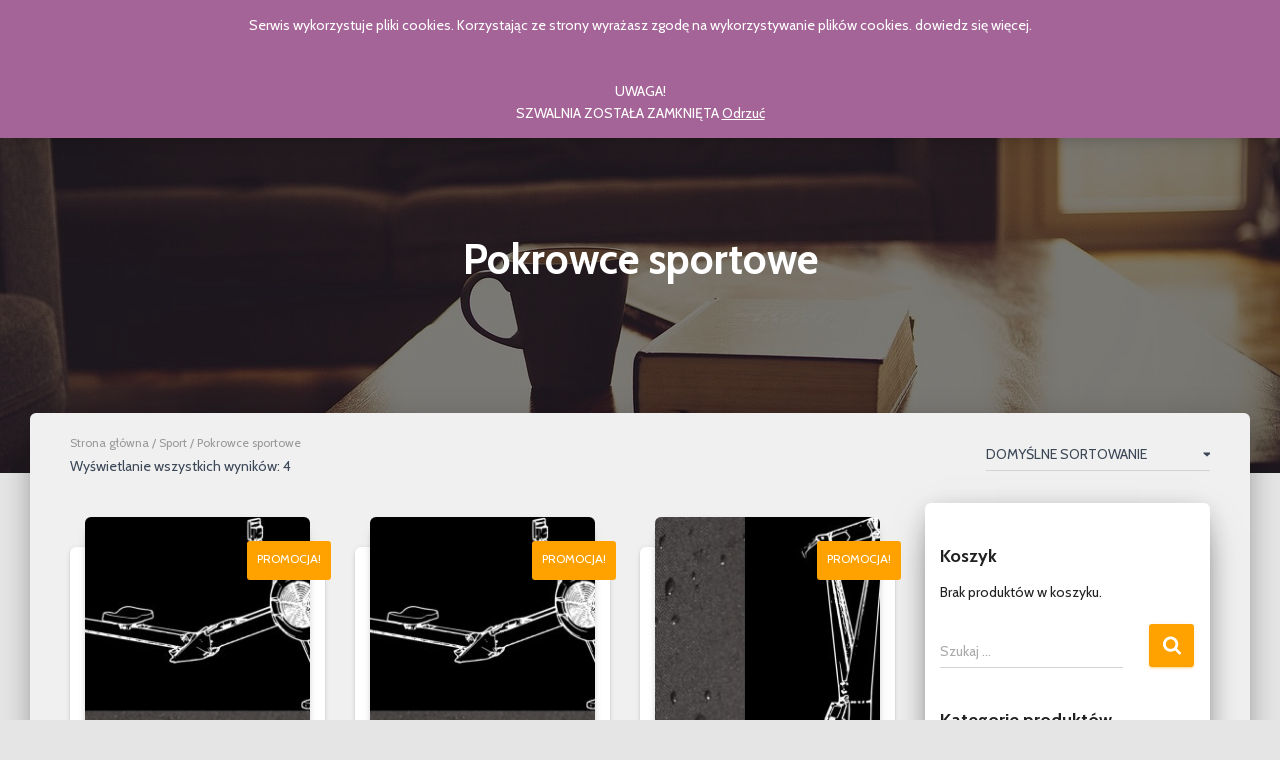

--- FILE ---
content_type: text/html; charset=UTF-8
request_url: https://borsacze.com/polskie-produkty/sport/pokrowce-sportowe/
body_size: 17077
content:
<!DOCTYPE html>
<html lang="pl-PL">

<head>
	<meta charset='UTF-8'>
	<meta name="viewport" content="width=device-width, initial-scale=1">
	<link rel="profile" href="https://gmpg.org/xfn/11">
		<meta name='robots' content='index, follow, max-image-preview:large, max-snippet:-1, max-video-preview:-1' />

	<!-- This site is optimized with the Yoast SEO plugin v18.3 - https://yoast.com/wordpress/plugins/seo/ -->
	<title>Pokrowce sportowe - Borsacze - Produkty szyte na miarę pod zamówienie</title>
	<link rel="canonical" href="https://borsacze.com/polskie-produkty/sport/pokrowce-sportowe/" />
	<meta property="og:locale" content="pl_PL" />
	<meta property="og:type" content="article" />
	<meta property="og:title" content="Pokrowce sportowe - Borsacze - Produkty szyte na miarę pod zamówienie" />
	<meta property="og:url" content="https://borsacze.com/polskie-produkty/sport/pokrowce-sportowe/" />
	<meta property="og:site_name" content="Borsacze - Produkty szyte na miarę pod zamówienie" />
	<meta name="twitter:card" content="summary_large_image" />
	<script type="application/ld+json" class="yoast-schema-graph">{"@context":"https://schema.org","@graph":[{"@type":"WebSite","@id":"https://borsacze.com/#website","url":"https://borsacze.com/","name":"Borsacze - Produkty szyte na miarę pod zamówienie","description":"OFICJALNA STRONA MARKI","potentialAction":[{"@type":"SearchAction","target":{"@type":"EntryPoint","urlTemplate":"https://borsacze.com/?s={search_term_string}"},"query-input":"required name=search_term_string"}],"inLanguage":"pl-PL"},{"@type":"CollectionPage","@id":"https://borsacze.com/polskie-produkty/sport/pokrowce-sportowe/#webpage","url":"https://borsacze.com/polskie-produkty/sport/pokrowce-sportowe/","name":"Pokrowce sportowe - Borsacze - Produkty szyte na miarę pod zamówienie","isPartOf":{"@id":"https://borsacze.com/#website"},"breadcrumb":{"@id":"https://borsacze.com/polskie-produkty/sport/pokrowce-sportowe/#breadcrumb"},"inLanguage":"pl-PL","potentialAction":[{"@type":"ReadAction","target":["https://borsacze.com/polskie-produkty/sport/pokrowce-sportowe/"]}]},{"@type":"BreadcrumbList","@id":"https://borsacze.com/polskie-produkty/sport/pokrowce-sportowe/#breadcrumb","itemListElement":[{"@type":"ListItem","position":1,"name":"Strona główna","item":"https://borsacze.com/"},{"@type":"ListItem","position":2,"name":"Sport","item":"https://borsacze.com/polskie-produkty/sport/"},{"@type":"ListItem","position":3,"name":"Pokrowce sportowe"}]}]}</script>
	<!-- / Yoast SEO plugin. -->


<link rel='dns-prefetch' href='//fonts.googleapis.com' />
<link rel='dns-prefetch' href='//s.w.org' />
<link rel="alternate" type="application/rss+xml" title="Borsacze - Produkty szyte na miarę pod zamówienie &raquo; Kanał z wpisami" href="https://borsacze.com/feed/" />
<link rel="alternate" type="application/rss+xml" title="Borsacze - Produkty szyte na miarę pod zamówienie &raquo; Kanał z komentarzami" href="https://borsacze.com/comments/feed/" />
<link rel="alternate" type="application/rss+xml" title="Kanał Borsacze - Produkty szyte na miarę pod zamówienie &raquo; Pokrowce sportowe Kategoria" href="https://borsacze.com/polskie-produkty/sport/pokrowce-sportowe/feed/" />
<script type="text/javascript">
window._wpemojiSettings = {"baseUrl":"https:\/\/s.w.org\/images\/core\/emoji\/13.1.0\/72x72\/","ext":".png","svgUrl":"https:\/\/s.w.org\/images\/core\/emoji\/13.1.0\/svg\/","svgExt":".svg","source":{"concatemoji":"https:\/\/borsacze.com\/wp-includes\/js\/wp-emoji-release.min.js?ver=d8494c1ce88af19ea32de71c79add733"}};
/*! This file is auto-generated */
!function(e,a,t){var n,r,o,i=a.createElement("canvas"),p=i.getContext&&i.getContext("2d");function s(e,t){var a=String.fromCharCode;p.clearRect(0,0,i.width,i.height),p.fillText(a.apply(this,e),0,0);e=i.toDataURL();return p.clearRect(0,0,i.width,i.height),p.fillText(a.apply(this,t),0,0),e===i.toDataURL()}function c(e){var t=a.createElement("script");t.src=e,t.defer=t.type="text/javascript",a.getElementsByTagName("head")[0].appendChild(t)}for(o=Array("flag","emoji"),t.supports={everything:!0,everythingExceptFlag:!0},r=0;r<o.length;r++)t.supports[o[r]]=function(e){if(!p||!p.fillText)return!1;switch(p.textBaseline="top",p.font="600 32px Arial",e){case"flag":return s([127987,65039,8205,9895,65039],[127987,65039,8203,9895,65039])?!1:!s([55356,56826,55356,56819],[55356,56826,8203,55356,56819])&&!s([55356,57332,56128,56423,56128,56418,56128,56421,56128,56430,56128,56423,56128,56447],[55356,57332,8203,56128,56423,8203,56128,56418,8203,56128,56421,8203,56128,56430,8203,56128,56423,8203,56128,56447]);case"emoji":return!s([10084,65039,8205,55357,56613],[10084,65039,8203,55357,56613])}return!1}(o[r]),t.supports.everything=t.supports.everything&&t.supports[o[r]],"flag"!==o[r]&&(t.supports.everythingExceptFlag=t.supports.everythingExceptFlag&&t.supports[o[r]]);t.supports.everythingExceptFlag=t.supports.everythingExceptFlag&&!t.supports.flag,t.DOMReady=!1,t.readyCallback=function(){t.DOMReady=!0},t.supports.everything||(n=function(){t.readyCallback()},a.addEventListener?(a.addEventListener("DOMContentLoaded",n,!1),e.addEventListener("load",n,!1)):(e.attachEvent("onload",n),a.attachEvent("onreadystatechange",function(){"complete"===a.readyState&&t.readyCallback()})),(n=t.source||{}).concatemoji?c(n.concatemoji):n.wpemoji&&n.twemoji&&(c(n.twemoji),c(n.wpemoji)))}(window,document,window._wpemojiSettings);
</script>
<style type="text/css">
img.wp-smiley,
img.emoji {
	display: inline !important;
	border: none !important;
	box-shadow: none !important;
	height: 1em !important;
	width: 1em !important;
	margin: 0 0.07em !important;
	vertical-align: -0.1em !important;
	background: none !important;
	padding: 0 !important;
}
</style>
	<link rel='stylesheet' id='wp-block-library-css'  href='https://borsacze.com/wp-includes/css/dist/block-library/style.min.css?ver=d8494c1ce88af19ea32de71c79add733' type='text/css' media='all' />
<link rel='stylesheet' id='wc-blocks-vendors-style-css'  href='https://borsacze.com/wp-content/plugins/woocommerce/packages/woocommerce-blocks/build/wc-blocks-vendors-style.css?ver=6.7.3' type='text/css' media='all' />
<link rel='stylesheet' id='wc-blocks-style-css'  href='https://borsacze.com/wp-content/plugins/woocommerce/packages/woocommerce-blocks/build/wc-blocks-style.css?ver=6.7.3' type='text/css' media='all' />
<style id='global-styles-inline-css' type='text/css'>
body{--wp--preset--color--black: #000000;--wp--preset--color--cyan-bluish-gray: #abb8c3;--wp--preset--color--white: #ffffff;--wp--preset--color--pale-pink: #f78da7;--wp--preset--color--vivid-red: #cf2e2e;--wp--preset--color--luminous-vivid-orange: #ff6900;--wp--preset--color--luminous-vivid-amber: #fcb900;--wp--preset--color--light-green-cyan: #7bdcb5;--wp--preset--color--vivid-green-cyan: #00d084;--wp--preset--color--pale-cyan-blue: #8ed1fc;--wp--preset--color--vivid-cyan-blue: #0693e3;--wp--preset--color--vivid-purple: #9b51e0;--wp--preset--color--accent: #FFA200;--wp--preset--color--background-color: #E5E5E5;--wp--preset--color--header-gradient: #705813;--wp--preset--gradient--vivid-cyan-blue-to-vivid-purple: linear-gradient(135deg,rgba(6,147,227,1) 0%,rgb(155,81,224) 100%);--wp--preset--gradient--light-green-cyan-to-vivid-green-cyan: linear-gradient(135deg,rgb(122,220,180) 0%,rgb(0,208,130) 100%);--wp--preset--gradient--luminous-vivid-amber-to-luminous-vivid-orange: linear-gradient(135deg,rgba(252,185,0,1) 0%,rgba(255,105,0,1) 100%);--wp--preset--gradient--luminous-vivid-orange-to-vivid-red: linear-gradient(135deg,rgba(255,105,0,1) 0%,rgb(207,46,46) 100%);--wp--preset--gradient--very-light-gray-to-cyan-bluish-gray: linear-gradient(135deg,rgb(238,238,238) 0%,rgb(169,184,195) 100%);--wp--preset--gradient--cool-to-warm-spectrum: linear-gradient(135deg,rgb(74,234,220) 0%,rgb(151,120,209) 20%,rgb(207,42,186) 40%,rgb(238,44,130) 60%,rgb(251,105,98) 80%,rgb(254,248,76) 100%);--wp--preset--gradient--blush-light-purple: linear-gradient(135deg,rgb(255,206,236) 0%,rgb(152,150,240) 100%);--wp--preset--gradient--blush-bordeaux: linear-gradient(135deg,rgb(254,205,165) 0%,rgb(254,45,45) 50%,rgb(107,0,62) 100%);--wp--preset--gradient--luminous-dusk: linear-gradient(135deg,rgb(255,203,112) 0%,rgb(199,81,192) 50%,rgb(65,88,208) 100%);--wp--preset--gradient--pale-ocean: linear-gradient(135deg,rgb(255,245,203) 0%,rgb(182,227,212) 50%,rgb(51,167,181) 100%);--wp--preset--gradient--electric-grass: linear-gradient(135deg,rgb(202,248,128) 0%,rgb(113,206,126) 100%);--wp--preset--gradient--midnight: linear-gradient(135deg,rgb(2,3,129) 0%,rgb(40,116,252) 100%);--wp--preset--duotone--dark-grayscale: url('#wp-duotone-dark-grayscale');--wp--preset--duotone--grayscale: url('#wp-duotone-grayscale');--wp--preset--duotone--purple-yellow: url('#wp-duotone-purple-yellow');--wp--preset--duotone--blue-red: url('#wp-duotone-blue-red');--wp--preset--duotone--midnight: url('#wp-duotone-midnight');--wp--preset--duotone--magenta-yellow: url('#wp-duotone-magenta-yellow');--wp--preset--duotone--purple-green: url('#wp-duotone-purple-green');--wp--preset--duotone--blue-orange: url('#wp-duotone-blue-orange');--wp--preset--font-size--small: 13px;--wp--preset--font-size--medium: 20px;--wp--preset--font-size--large: 36px;--wp--preset--font-size--x-large: 42px;}.has-black-color{color: var(--wp--preset--color--black) !important;}.has-cyan-bluish-gray-color{color: var(--wp--preset--color--cyan-bluish-gray) !important;}.has-white-color{color: var(--wp--preset--color--white) !important;}.has-pale-pink-color{color: var(--wp--preset--color--pale-pink) !important;}.has-vivid-red-color{color: var(--wp--preset--color--vivid-red) !important;}.has-luminous-vivid-orange-color{color: var(--wp--preset--color--luminous-vivid-orange) !important;}.has-luminous-vivid-amber-color{color: var(--wp--preset--color--luminous-vivid-amber) !important;}.has-light-green-cyan-color{color: var(--wp--preset--color--light-green-cyan) !important;}.has-vivid-green-cyan-color{color: var(--wp--preset--color--vivid-green-cyan) !important;}.has-pale-cyan-blue-color{color: var(--wp--preset--color--pale-cyan-blue) !important;}.has-vivid-cyan-blue-color{color: var(--wp--preset--color--vivid-cyan-blue) !important;}.has-vivid-purple-color{color: var(--wp--preset--color--vivid-purple) !important;}.has-black-background-color{background-color: var(--wp--preset--color--black) !important;}.has-cyan-bluish-gray-background-color{background-color: var(--wp--preset--color--cyan-bluish-gray) !important;}.has-white-background-color{background-color: var(--wp--preset--color--white) !important;}.has-pale-pink-background-color{background-color: var(--wp--preset--color--pale-pink) !important;}.has-vivid-red-background-color{background-color: var(--wp--preset--color--vivid-red) !important;}.has-luminous-vivid-orange-background-color{background-color: var(--wp--preset--color--luminous-vivid-orange) !important;}.has-luminous-vivid-amber-background-color{background-color: var(--wp--preset--color--luminous-vivid-amber) !important;}.has-light-green-cyan-background-color{background-color: var(--wp--preset--color--light-green-cyan) !important;}.has-vivid-green-cyan-background-color{background-color: var(--wp--preset--color--vivid-green-cyan) !important;}.has-pale-cyan-blue-background-color{background-color: var(--wp--preset--color--pale-cyan-blue) !important;}.has-vivid-cyan-blue-background-color{background-color: var(--wp--preset--color--vivid-cyan-blue) !important;}.has-vivid-purple-background-color{background-color: var(--wp--preset--color--vivid-purple) !important;}.has-black-border-color{border-color: var(--wp--preset--color--black) !important;}.has-cyan-bluish-gray-border-color{border-color: var(--wp--preset--color--cyan-bluish-gray) !important;}.has-white-border-color{border-color: var(--wp--preset--color--white) !important;}.has-pale-pink-border-color{border-color: var(--wp--preset--color--pale-pink) !important;}.has-vivid-red-border-color{border-color: var(--wp--preset--color--vivid-red) !important;}.has-luminous-vivid-orange-border-color{border-color: var(--wp--preset--color--luminous-vivid-orange) !important;}.has-luminous-vivid-amber-border-color{border-color: var(--wp--preset--color--luminous-vivid-amber) !important;}.has-light-green-cyan-border-color{border-color: var(--wp--preset--color--light-green-cyan) !important;}.has-vivid-green-cyan-border-color{border-color: var(--wp--preset--color--vivid-green-cyan) !important;}.has-pale-cyan-blue-border-color{border-color: var(--wp--preset--color--pale-cyan-blue) !important;}.has-vivid-cyan-blue-border-color{border-color: var(--wp--preset--color--vivid-cyan-blue) !important;}.has-vivid-purple-border-color{border-color: var(--wp--preset--color--vivid-purple) !important;}.has-vivid-cyan-blue-to-vivid-purple-gradient-background{background: var(--wp--preset--gradient--vivid-cyan-blue-to-vivid-purple) !important;}.has-light-green-cyan-to-vivid-green-cyan-gradient-background{background: var(--wp--preset--gradient--light-green-cyan-to-vivid-green-cyan) !important;}.has-luminous-vivid-amber-to-luminous-vivid-orange-gradient-background{background: var(--wp--preset--gradient--luminous-vivid-amber-to-luminous-vivid-orange) !important;}.has-luminous-vivid-orange-to-vivid-red-gradient-background{background: var(--wp--preset--gradient--luminous-vivid-orange-to-vivid-red) !important;}.has-very-light-gray-to-cyan-bluish-gray-gradient-background{background: var(--wp--preset--gradient--very-light-gray-to-cyan-bluish-gray) !important;}.has-cool-to-warm-spectrum-gradient-background{background: var(--wp--preset--gradient--cool-to-warm-spectrum) !important;}.has-blush-light-purple-gradient-background{background: var(--wp--preset--gradient--blush-light-purple) !important;}.has-blush-bordeaux-gradient-background{background: var(--wp--preset--gradient--blush-bordeaux) !important;}.has-luminous-dusk-gradient-background{background: var(--wp--preset--gradient--luminous-dusk) !important;}.has-pale-ocean-gradient-background{background: var(--wp--preset--gradient--pale-ocean) !important;}.has-electric-grass-gradient-background{background: var(--wp--preset--gradient--electric-grass) !important;}.has-midnight-gradient-background{background: var(--wp--preset--gradient--midnight) !important;}.has-small-font-size{font-size: var(--wp--preset--font-size--small) !important;}.has-medium-font-size{font-size: var(--wp--preset--font-size--medium) !important;}.has-large-font-size{font-size: var(--wp--preset--font-size--large) !important;}.has-x-large-font-size{font-size: var(--wp--preset--font-size--x-large) !important;}
</style>
<link rel='stylesheet' id='contact-form-7-css'  href='https://borsacze.com/wp-content/plugins/contact-form-7/includes/css/styles.css?ver=5.6.4' type='text/css' media='all' />
<link rel='stylesheet' id='woocommerce-layout-css'  href='https://borsacze.com/wp-content/plugins/woocommerce/assets/css/woocommerce-layout.css?ver=6.2.2' type='text/css' media='all' />
<link rel='stylesheet' id='woocommerce-smallscreen-css'  href='https://borsacze.com/wp-content/plugins/woocommerce/assets/css/woocommerce-smallscreen.css?ver=6.2.2' type='text/css' media='only screen and (max-width: 768px)' />
<link rel='stylesheet' id='woocommerce-general-css'  href='https://borsacze.com/wp-content/plugins/woocommerce/assets/css/woocommerce.css?ver=6.2.2' type='text/css' media='all' />
<style id='woocommerce-inline-inline-css' type='text/css'>
.woocommerce form .form-row .required { visibility: visible; }
</style>
<link rel='stylesheet' id='bootstrap-css'  href='https://borsacze.com/wp-content/themes/hestia/assets/bootstrap/css/bootstrap.min.css?ver=1.0.2' type='text/css' media='all' />
<link rel='stylesheet' id='hestia-font-sizes-css'  href='https://borsacze.com/wp-content/themes/hestia/assets/css/font-sizes.min.css?ver=3.0.21' type='text/css' media='all' />
<link rel='stylesheet' id='hestia_style-css'  href='https://borsacze.com/wp-content/themes/hestia/style.min.css?ver=3.0.21' type='text/css' media='all' />
<style id='hestia_style-inline-css' type='text/css'>
.hestia-top-bar, .hestia-top-bar .widget.widget_shopping_cart .cart_list {
			background-color: #363537
		}
		.hestia-top-bar .widget .label-floating input[type=search]:-webkit-autofill {
			-webkit-box-shadow: inset 0 0 0px 9999px #363537
		}.hestia-top-bar, .hestia-top-bar .widget .label-floating input[type=search], .hestia-top-bar .widget.widget_search form.form-group:before, .hestia-top-bar .widget.widget_product_search form.form-group:before, .hestia-top-bar .widget.widget_shopping_cart:before {
			color: #ffffff
		} 
		.hestia-top-bar .widget .label-floating input[type=search]{
			-webkit-text-fill-color:#ffffff !important 
		}
		.hestia-top-bar div.widget.widget_shopping_cart:before, .hestia-top-bar .widget.widget_product_search form.form-group:before, .hestia-top-bar .widget.widget_search form.form-group:before{
			background-color: #ffffff
		}.hestia-top-bar a, .hestia-top-bar .top-bar-nav li a {
			color: #ffffff
		}
		.hestia-top-bar ul li a[href*="mailto:"]:before, .hestia-top-bar ul li a[href*="tel:"]:before{
			background-color: #ffffff
		}
		.hestia-top-bar a:hover, .hestia-top-bar .top-bar-nav li a:hover {
			color: #eeeeee
		}
		.hestia-top-bar ul li:hover a[href*="mailto:"]:before, .hestia-top-bar ul li:hover a[href*="tel:"]:before{
			background-color: #eeeeee
		}
		

		a,
		.navbar .dropdown-menu li:hover > a,
		.navbar .dropdown-menu li:focus > a,
		.navbar .dropdown-menu li:active > a,
		.navbar .navbar-nav > li .dropdown-menu li:hover > a,
		body:not(.home) .navbar-default .navbar-nav > .active:not(.btn) > a,
		body:not(.home) .navbar-default .navbar-nav > .active:not(.btn) > a:hover,
		body:not(.home) .navbar-default .navbar-nav > .active:not(.btn) > a:focus,
		a:hover,
		.card-blog a.moretag:hover,
		.card-blog a.more-link:hover,
		.widget a:hover,
		.has-text-color.has-accent-color,
		p.has-text-color a {
		    color:#FFA200;
		}
		
		.svg-text-color{
			fill:#FFA200;
		}
		
		.pagination span.current, .pagination span.current:focus, .pagination span.current:hover {
			border-color:#FFA200
		}
		
		button,
		button:hover,
		.woocommerce .track_order button[type="submit"],
		.woocommerce .track_order button[type="submit"]:hover,
		div.wpforms-container .wpforms-form button[type=submit].wpforms-submit,
		div.wpforms-container .wpforms-form button[type=submit].wpforms-submit:hover,
		input[type="button"],
		input[type="button"]:hover,
		input[type="submit"],
		input[type="submit"]:hover,
		input#searchsubmit,
		.pagination span.current,
		.pagination span.current:focus,
		.pagination span.current:hover,
		.btn.btn-primary,
		.btn.btn-primary:link,
		.btn.btn-primary:hover,
		.btn.btn-primary:focus,
		.btn.btn-primary:active,
		.btn.btn-primary.active,
		.btn.btn-primary.active:focus,
		.btn.btn-primary.active:hover,
		.btn.btn-primary:active:hover,
		.btn.btn-primary:active:focus,
		.btn.btn-primary:active:hover,
		.hestia-sidebar-open.btn.btn-rose,
		.hestia-sidebar-close.btn.btn-rose,
		.hestia-sidebar-open.btn.btn-rose:hover,
		.hestia-sidebar-close.btn.btn-rose:hover,
		.hestia-sidebar-open.btn.btn-rose:focus,
		.hestia-sidebar-close.btn.btn-rose:focus,
		.label.label-primary,
		.hestia-work .portfolio-item:nth-child(6n+1) .label,
		.nav-cart .nav-cart-content .widget .buttons .button,
		.has-accent-background-color[class*="has-background"] {
		    background-color: #FFA200;
		}
		
		@media (max-width: 768px) {
	
			.navbar-default .navbar-nav>li>a:hover,
			.navbar-default .navbar-nav>li>a:focus,
			.navbar .navbar-nav .dropdown .dropdown-menu li a:hover,
			.navbar .navbar-nav .dropdown .dropdown-menu li a:focus,
			.navbar button.navbar-toggle:hover,
			.navbar .navbar-nav li:hover > a i {
			    color: #FFA200;
			}
		}
		
		body:not(.woocommerce-page) button:not([class^="fl-"]):not(.hestia-scroll-to-top):not(.navbar-toggle):not(.close),
		body:not(.woocommerce-page) .button:not([class^="fl-"]):not(hestia-scroll-to-top):not(.navbar-toggle):not(.add_to_cart_button):not(.product_type_grouped):not(.product_type_external),
		div.wpforms-container .wpforms-form button[type=submit].wpforms-submit,
		input[type="submit"],
		input[type="button"],
		.btn.btn-primary,
		.widget_product_search button[type="submit"],
		.hestia-sidebar-open.btn.btn-rose,
		.hestia-sidebar-close.btn.btn-rose,
		.everest-forms button[type=submit].everest-forms-submit-button {
		    -webkit-box-shadow: 0 2px 2px 0 rgba(255,162,0,0.14),0 3px 1px -2px rgba(255,162,0,0.2),0 1px 5px 0 rgba(255,162,0,0.12);
		    box-shadow: 0 2px 2px 0 rgba(255,162,0,0.14),0 3px 1px -2px rgba(255,162,0,0.2),0 1px 5px 0 rgba(255,162,0,0.12);
		}
		
		.card .header-primary, .card .content-primary,
		.everest-forms button[type=submit].everest-forms-submit-button {
		    background: #FFA200;
		}
		
		body:not(.woocommerce-page) .button:not([class^="fl-"]):not(.hestia-scroll-to-top):not(.navbar-toggle):not(.add_to_cart_button):hover,
		body:not(.woocommerce-page) button:not([class^="fl-"]):not(.hestia-scroll-to-top):not(.navbar-toggle):not(.close):hover,
		div.wpforms-container .wpforms-form button[type=submit].wpforms-submit:hover,
		input[type="submit"]:hover,
		input[type="button"]:hover,
		input#searchsubmit:hover,
		.widget_product_search button[type="submit"]:hover,
		.pagination span.current,
		.btn.btn-primary:hover,
		.btn.btn-primary:focus,
		.btn.btn-primary:active,
		.btn.btn-primary.active,
		.btn.btn-primary:active:focus,
		.btn.btn-primary:active:hover,
		.hestia-sidebar-open.btn.btn-rose:hover,
		.hestia-sidebar-close.btn.btn-rose:hover,
		.pagination span.current:hover,
		.everest-forms button[type=submit].everest-forms-submit-button:hover,
 		.everest-forms button[type=submit].everest-forms-submit-button:focus,
 		.everest-forms button[type=submit].everest-forms-submit-button:active {
			-webkit-box-shadow: 0 14px 26px -12px rgba(255,162,0,0.42),0 4px 23px 0 rgba(0,0,0,0.12),0 8px 10px -5px rgba(255,162,0,0.2);
		    box-shadow: 0 14px 26px -12px rgba(255,162,0,0.42),0 4px 23px 0 rgba(0,0,0,0.12),0 8px 10px -5px rgba(255,162,0,0.2);
			color: #fff;
		}
		
		.form-group.is-focused .form-control {
			background-image: -webkit-gradient(linear,left top, left bottom,from(#FFA200),to(#FFA200)),-webkit-gradient(linear,left top, left bottom,from(#d2d2d2),to(#d2d2d2));
			background-image: -webkit-linear-gradient(linear,left top, left bottom,from(#FFA200),to(#FFA200)),-webkit-linear-gradient(linear,left top, left bottom,from(#d2d2d2),to(#d2d2d2));
			background-image: linear-gradient(linear,left top, left bottom,from(#FFA200),to(#FFA200)),linear-gradient(linear,left top, left bottom,from(#d2d2d2),to(#d2d2d2));
		}
		
		.navbar:not(.navbar-transparent) li:not(.btn):hover > a,
		.navbar li.on-section:not(.btn) > a,
		.navbar.full-screen-menu.navbar-transparent li:not(.btn):hover > a,
		.navbar.full-screen-menu .navbar-toggle:hover,
		.navbar:not(.navbar-transparent) .nav-cart:hover,
		.navbar:not(.navbar-transparent) .hestia-toggle-search:hover {
				color:#FFA200
		}
		
			.header-filter-gradient {
				background: linear-gradient(45deg, rgba(112,88,19,1) 0%, rgb(178,116,0) 100%);
			}
			.has-text-color.has-header-gradient-color { color: #705813; }
			.has-header-gradient-background-color[class*="has-background"] { background-color: #705813; }
			
		.has-text-color.has-background-color-color { color: #E5E5E5; }
		.has-background-color-background-color[class*="has-background"] { background-color: #E5E5E5; }
		
.btn.btn-primary:not(.colored-button):not(.btn-left):not(.btn-right):not(.btn-just-icon):not(.menu-item), input[type="submit"]:not(.search-submit), body:not(.woocommerce-account) .woocommerce .button.woocommerce-Button, .woocommerce .product button.button, .woocommerce .product button.button.alt, .woocommerce .product #respond input#submit, .woocommerce-cart .blog-post .woocommerce .cart-collaterals .cart_totals .checkout-button, .woocommerce-checkout #payment #place_order, .woocommerce-account.woocommerce-page button.button, .woocommerce .track_order button[type="submit"], .nav-cart .nav-cart-content .widget .buttons .button, .woocommerce a.button.wc-backward, body.woocommerce .wccm-catalog-item a.button, body.woocommerce a.wccm-button.button, form.woocommerce-form-coupon button.button, div.wpforms-container .wpforms-form button[type=submit].wpforms-submit, div.woocommerce a.button.alt, div.woocommerce table.my_account_orders .button, .btn.colored-button, .btn.btn-left, .btn.btn-right, .btn:not(.colored-button):not(.btn-left):not(.btn-right):not(.btn-just-icon):not(.menu-item):not(.hestia-sidebar-open):not(.hestia-sidebar-close){ padding-top:16px;  padding-bottom:16px;  padding-left:32px;  padding-right:32px; }
.btn.btn-primary:not(.colored-button):not(.btn-left):not(.btn-right):not(.btn-just-icon):not(.menu-item), input[type="submit"]:not(.search-submit), body:not(.woocommerce-account) .woocommerce .button.woocommerce-Button, .woocommerce .product button.button, .woocommerce .product button.button.alt, .woocommerce .product #respond input#submit, .woocommerce-cart .blog-post .woocommerce .cart-collaterals .cart_totals .checkout-button, .woocommerce-checkout #payment #place_order, .woocommerce-account.woocommerce-page button.button, .woocommerce .track_order button[type="submit"], .nav-cart .nav-cart-content .widget .buttons .button, .woocommerce a.button.wc-backward, body.woocommerce .wccm-catalog-item a.button, body.woocommerce a.wccm-button.button, form.woocommerce-form-coupon button.button, div.wpforms-container .wpforms-form button[type=submit].wpforms-submit, div.woocommerce a.button.alt, div.woocommerce table.my_account_orders .button, input[type="submit"].search-submit, .hestia-view-cart-wrapper .added_to_cart.wc-forward, .woocommerce-product-search button, .woocommerce-cart .actions .button, #secondary div[id^=woocommerce_price_filter] .button, .woocommerce div[id^=woocommerce_widget_cart].widget .buttons .button, .searchform input[type=submit], .searchform button, .search-form:not(.media-toolbar-primary) input[type=submit], .search-form:not(.media-toolbar-primary) button, .woocommerce-product-search input[type=submit], .btn.colored-button, .btn.btn-left, .btn.btn-right, .btn:not(.colored-button):not(.btn-left):not(.btn-right):not(.btn-just-icon):not(.menu-item):not(.hestia-sidebar-open):not(.hestia-sidebar-close){border-radius:3px;}
h1, h2, h3, h4, h5, h6, .hestia-title, .hestia-title.title-in-content, p.meta-in-content , .info-title, .card-title,
		.page-header.header-small .hestia-title, .page-header.header-small .title, .widget h5, .hestia-title,
		.title, .footer-brand, .footer-big h4, .footer-big h5, .media .media-heading,
		.carousel h1.hestia-title, .carousel h2.title,
		.carousel span.sub-title, .hestia-about h1, .hestia-about h2, .hestia-about h3, .hestia-about h4, .hestia-about h5 {
			font-family: Cabin;
		}.woocommerce.single-product h1.product_title, .woocommerce section.related.products h2, .woocommerce section.exclusive-products h2, .woocommerce span.comment-reply-title, .woocommerce ul.products[class*="columns-"] li.product-category h2 {
				font-family: Cabin;
			}
		body, ul, .tooltip-inner {
			font-family: Cabin;
		}
		.products .shop-item .added_to_cart,
		.woocommerce-checkout #payment input[type=submit], .woocommerce-checkout input[type=submit],
		.woocommerce-cart table.shop_table td.actions input[type=submit],
		.woocommerce .cart-collaterals .cart_totals .checkout-button, .woocommerce button.button,
		.woocommerce div[id^=woocommerce_widget_cart].widget .buttons .button, .woocommerce div.product form.cart .button,
		.woocommerce #review_form #respond .form-submit , .added_to_cart.wc-forward, .woocommerce div#respond input#submit,
		.woocommerce a.button {
			font-family: Cabin;
		}
@media (min-width: 769px){
			.page-header.header-small .hestia-title,
			.page-header.header-small .title,
			h1.hestia-title.title-in-content,
			.main article.section .has-title-font-size {
				font-size: 42px;
			}}
</style>
<link rel='stylesheet' id='hestia-google-font-cabin-css'  href='//fonts.googleapis.com/css?family=Cabin%3A300%2C400%2C500%2C700&#038;subset=latin&#038;ver=d8494c1ce88af19ea32de71c79add733' type='text/css' media='all' />
<link rel='stylesheet' id='hestia_woocommerce_style-css'  href='https://borsacze.com/wp-content/themes/hestia/assets/css/woocommerce.min.css?ver=3.0.21' type='text/css' media='all' />
<style id='hestia_woocommerce_style-inline-css' type='text/css'>

		.woocommerce-cart .shop_table .actions .coupon .input-text:focus,
		.woocommerce-checkout #customer_details .input-text:focus, .woocommerce-checkout #customer_details select:focus,
		.woocommerce-checkout #order_review .input-text:focus,
		.woocommerce-checkout #order_review select:focus,
		.woocommerce-checkout .woocommerce-form .input-text:focus,
		.woocommerce-checkout .woocommerce-form select:focus,
		.woocommerce div.product form.cart .variations select:focus,
		.woocommerce .woocommerce-ordering select:focus {
			background-image: -webkit-gradient(linear,left top, left bottom,from(#FFA200),to(#FFA200)),-webkit-gradient(linear,left top, left bottom,from(#d2d2d2),to(#d2d2d2));
			background-image: -webkit-linear-gradient(linear,left top, left bottom,from(#FFA200),to(#FFA200)),-webkit-linear-gradient(linear,left top, left bottom,from(#d2d2d2),to(#d2d2d2));
			background-image: linear-gradient(linear,left top, left bottom,from(#FFA200),to(#FFA200)),linear-gradient(linear,left top, left bottom,from(#d2d2d2),to(#d2d2d2));
		}

		.woocommerce div.product .woocommerce-tabs ul.tabs.wc-tabs li.active a {
			color:#FFA200;
		}
		
		.woocommerce div.product .woocommerce-tabs ul.tabs.wc-tabs li.active a,
		.woocommerce div.product .woocommerce-tabs ul.tabs.wc-tabs li a:hover {
			border-color:#FFA200
		}
		
		.woocommerce div.product form.cart .reset_variations:after{
			background-color:#FFA200
		}
		
		.added_to_cart.wc-forward:hover,
		#add_payment_method .wc-proceed-to-checkout a.checkout-button:hover,
		#add_payment_method .wc-proceed-to-checkout a.checkout-button,
		.added_to_cart.wc-forward,
		.woocommerce nav.woocommerce-pagination ul li span.current,
		.woocommerce ul.products li.product .onsale,
		.woocommerce span.onsale,
		.woocommerce .single-product div.product form.cart .button,
		.woocommerce #respond input#submit,
		.woocommerce button.button,
		.woocommerce input.button,
		.woocommerce-cart .wc-proceed-to-checkout a.checkout-button,
		.woocommerce-checkout .wc-proceed-to-checkout a.checkout-button,
		.woocommerce #respond input#submit.alt,
		.woocommerce a.button.alt,
		.woocommerce button.button.alt,
		.woocommerce input.button.alt,
		.woocommerce input.button:disabled,
		.woocommerce input.button:disabled[disabled],
		.woocommerce a.button.wc-backward,
		.woocommerce .single-product div.product form.cart .button:hover,
		.woocommerce #respond input#submit:hover,
		.woocommerce button.button:hover,
		.woocommerce input.button:hover,
		.woocommerce-cart .wc-proceed-to-checkout a.checkout-button:hover,
		.woocommerce-checkout .wc-proceed-to-checkout a.checkout-button:hover,
		.woocommerce #respond input#submit.alt:hover,
		.woocommerce a.button.alt:hover,
		.woocommerce button.button.alt:hover,
		.woocommerce input.button.alt:hover,
		.woocommerce input.button:disabled:hover,
		.woocommerce input.button:disabled[disabled]:hover,
		.woocommerce #respond input#submit.alt.disabled,
		.woocommerce #respond input#submit.alt.disabled:hover,
		.woocommerce #respond input#submit.alt:disabled,
		.woocommerce #respond input#submit.alt:disabled:hover,
		.woocommerce #respond input#submit.alt:disabled[disabled],
		.woocommerce #respond input#submit.alt:disabled[disabled]:hover,
		.woocommerce a.button.alt.disabled,
		.woocommerce a.button.alt.disabled:hover,
		.woocommerce a.button.alt:disabled,
		.woocommerce a.button.alt:disabled:hover,
		.woocommerce a.button.alt:disabled[disabled],
		.woocommerce a.button.alt:disabled[disabled]:hover,
		.woocommerce button.button.alt.disabled,
		.woocommerce button.button.alt.disabled:hover,
		.woocommerce button.button.alt:disabled,
		.woocommerce button.button.alt:disabled:hover,
		.woocommerce button.button.alt:disabled[disabled],
		.woocommerce button.button.alt:disabled[disabled]:hover,
		.woocommerce input.button.alt.disabled,
		.woocommerce input.button.alt.disabled:hover,
		.woocommerce input.button.alt:disabled,
		.woocommerce input.button.alt:disabled:hover,
		.woocommerce input.button.alt:disabled[disabled],
		.woocommerce input.button.alt:disabled[disabled]:hover,
		.woocommerce-button,
		.woocommerce-Button,
		.woocommerce-button:hover,
		.woocommerce-Button:hover,
		#secondary div[id^=woocommerce_price_filter] .price_slider .ui-slider-range,
		.footer div[id^=woocommerce_price_filter] .price_slider .ui-slider-range,
		div[id^=woocommerce_product_tag_cloud].widget a,
		div[id^=woocommerce_widget_cart].widget .buttons .button,
		div.woocommerce table.my_account_orders .button {
		    background-color: #FFA200;
		}
		
		.added_to_cart.wc-forward,
		.woocommerce .single-product div.product form.cart .button,
		.woocommerce #respond input#submit,
		.woocommerce button.button,
		.woocommerce input.button,
		#add_payment_method .wc-proceed-to-checkout a.checkout-button,
		.woocommerce-cart .wc-proceed-to-checkout a.checkout-button,
		.woocommerce-checkout .wc-proceed-to-checkout a.checkout-button,
		.woocommerce #respond input#submit.alt,
		.woocommerce a.button.alt,
		.woocommerce button.button.alt,
		.woocommerce input.button.alt,
		.woocommerce input.button:disabled,
		.woocommerce input.button:disabled[disabled],
		.woocommerce a.button.wc-backward,
		.woocommerce div[id^=woocommerce_widget_cart].widget .buttons .button,
		.woocommerce-button,
		.woocommerce-Button,
		div.woocommerce table.my_account_orders .button {
		    -webkit-box-shadow: 0 2px 2px 0 rgba(255,162,0,0.14),0 3px 1px -2px rgba(255,162,0,0.2),0 1px 5px 0 rgba(255,162,0,0.12);
		    box-shadow: 0 2px 2px 0 rgba(255,162,0,0.14),0 3px 1px -2px rgba(255,162,0,0.2),0 1px 5px 0 rgba(255,162,0,0.12);
		}
		
		.woocommerce nav.woocommerce-pagination ul li span.current,
		.added_to_cart.wc-forward:hover,
		.woocommerce .single-product div.product form.cart .button:hover,
		.woocommerce #respond input#submit:hover,
		.woocommerce button.button:hover,
		.woocommerce input.button:hover,
		#add_payment_method .wc-proceed-to-checkout a.checkout-button:hover,
		.woocommerce-cart .wc-proceed-to-checkout a.checkout-button:hover,
		.woocommerce-checkout .wc-proceed-to-checkout a.checkout-button:hover,
		.woocommerce #respond input#submit.alt:hover,
		.woocommerce a.button.alt:hover,
		.woocommerce button.button.alt:hover,
		.woocommerce input.button.alt:hover,
		.woocommerce input.button:disabled:hover,
		.woocommerce input.button:disabled[disabled]:hover,
		.woocommerce a.button.wc-backward:hover,
		.woocommerce div[id^=woocommerce_widget_cart].widget .buttons .button:hover,
		.hestia-sidebar-open.btn.btn-rose:hover,
		.hestia-sidebar-close.btn.btn-rose:hover,
		.pagination span.current:hover,
		.woocommerce-button:hover,
		.woocommerce-Button:hover,
		div.woocommerce table.my_account_orders .button:hover {
			-webkit-box-shadow: 0 14px 26px -12px rgba(255,162,0,0.42),0 4px 23px 0 rgba(0,0,0,0.12),0 8px 10px -5px rgba(255,162,0,0.2);
		    box-shadow: 0 14px 26px -12px rgba(255,162,0,0.42),0 4px 23px 0 rgba(0,0,0,0.12),0 8px 10px -5px rgba(255,162,0,0.2);
			color: #fff;
		}
		
		#secondary div[id^=woocommerce_price_filter] .price_slider .ui-slider-handle,
		.footer div[id^=woocommerce_price_filter] .price_slider .ui-slider-handle {
			border-color: #FFA200;
		}
		
</style>
<link rel='stylesheet' id='wdp_pricing-table-css'  href='https://borsacze.com/wp-content/plugins/advanced-dynamic-pricing-for-woocommerce/BaseVersion/assets/css/pricing-table.css?ver=4.5.0' type='text/css' media='all' />
<link rel='stylesheet' id='wdp_deals-table-css'  href='https://borsacze.com/wp-content/plugins/advanced-dynamic-pricing-for-woocommerce/BaseVersion/assets/css/deals-table.css?ver=4.5.0' type='text/css' media='all' />
<script type='text/javascript' src='https://borsacze.com/wp-includes/js/jquery/jquery.min.js?ver=3.6.0' id='jquery-core-js'></script>
<script type='text/javascript' src='https://borsacze.com/wp-includes/js/jquery/jquery-migrate.min.js?ver=3.3.2' id='jquery-migrate-js'></script>
<script type='text/javascript' id='wdp_deals-js-extra'>
/* <![CDATA[ */
var script_data = {"ajaxurl":"https:\/\/borsacze.com\/wp-admin\/admin-ajax.php","js_init_trigger":""};
/* ]]> */
</script>
<script type='text/javascript' src='https://borsacze.com/wp-content/plugins/advanced-dynamic-pricing-for-woocommerce/BaseVersion/assets/js/frontend.js?ver=4.5.0' id='wdp_deals-js'></script>
<link rel="https://api.w.org/" href="https://borsacze.com/wp-json/" /><link rel="alternate" type="application/json" href="https://borsacze.com/wp-json/wp/v2/product_cat/50" /><link rel="EditURI" type="application/rsd+xml" title="RSD" href="https://borsacze.com/xmlrpc.php?rsd" />
<link rel="wlwmanifest" type="application/wlwmanifest+xml" href="https://borsacze.com/wp-includes/wlwmanifest.xml" /> 

	<noscript><style>.woocommerce-product-gallery{ opacity: 1 !important; }</style></noscript>
	        <style type="text/css">
            .wdp_bulk_table_content .wdp_pricing_table_caption { color: #6d6d6d ! important} .wdp_bulk_table_content table thead td { color: #6d6d6d ! important} .wdp_bulk_table_content table thead td { background-color: #efefef ! important} .wdp_bulk_table_content table tbody td { color: #6d6d6d ! important} .wdp_bulk_table_content table tbody td { background-color: #ffffff ! important} .wdp_bulk_table_content .wdp_pricing_table_footer { color: #6d6d6d ! important}        </style>
                <script  type="text/javascript" defer="defer">
          var track_option = 'UA';
          var ua_track_id = 'UA-114389983-1';
          var ga4_measure_id = '';
          var adsTringId = '7938040242';
          var ads_ert = '1';
          var ads_edrt = '1';
          var remarketing_snippet_id = '';
        </script>
                  <script async src="https://www.googletagmanager.com/gtag/js?id=UA-114389983-1"></script>
          <script>
            window.dataLayer = window.dataLayer || [];
            function gtag(){dataLayer.push(arguments);}
            gtag("js", new Date());
            gtag("config", "UA-114389983-1",{"anonymize_ip":true, "cookie_domain":"auto"});
          </script>
                 <script>(window.gaDevIds=window.gaDevIds||[]).push('5CDcaG');</script>
        <link rel="icon" href="https://borsacze.com/wp-content/uploads/2018/05/cropped-borsacze-glowa-32x32.png" sizes="32x32" />
<link rel="icon" href="https://borsacze.com/wp-content/uploads/2018/05/cropped-borsacze-glowa-192x192.png" sizes="192x192" />
<link rel="apple-touch-icon" href="https://borsacze.com/wp-content/uploads/2018/05/cropped-borsacze-glowa-180x180.png" />
<meta name="msapplication-TileImage" content="https://borsacze.com/wp-content/uploads/2018/05/cropped-borsacze-glowa-270x270.png" />
</head>

<body class="archive tax-product_cat term-pokrowce-sportowe term-50 wp-custom-logo theme-hestia woocommerce woocommerce-page woocommerce-demo-store woocommerce-no-js header-layout-default">
	<svg xmlns="http://www.w3.org/2000/svg" viewBox="0 0 0 0" width="0" height="0" focusable="false" role="none" style="visibility: hidden; position: absolute; left: -9999px; overflow: hidden;" ><defs><filter id="wp-duotone-dark-grayscale"><feColorMatrix color-interpolation-filters="sRGB" type="matrix" values=" .299 .587 .114 0 0 .299 .587 .114 0 0 .299 .587 .114 0 0 .299 .587 .114 0 0 " /><feComponentTransfer color-interpolation-filters="sRGB" ><feFuncR type="table" tableValues="0 0.49803921568627" /><feFuncG type="table" tableValues="0 0.49803921568627" /><feFuncB type="table" tableValues="0 0.49803921568627" /><feFuncA type="table" tableValues="1 1" /></feComponentTransfer><feComposite in2="SourceGraphic" operator="in" /></filter></defs></svg><svg xmlns="http://www.w3.org/2000/svg" viewBox="0 0 0 0" width="0" height="0" focusable="false" role="none" style="visibility: hidden; position: absolute; left: -9999px; overflow: hidden;" ><defs><filter id="wp-duotone-grayscale"><feColorMatrix color-interpolation-filters="sRGB" type="matrix" values=" .299 .587 .114 0 0 .299 .587 .114 0 0 .299 .587 .114 0 0 .299 .587 .114 0 0 " /><feComponentTransfer color-interpolation-filters="sRGB" ><feFuncR type="table" tableValues="0 1" /><feFuncG type="table" tableValues="0 1" /><feFuncB type="table" tableValues="0 1" /><feFuncA type="table" tableValues="1 1" /></feComponentTransfer><feComposite in2="SourceGraphic" operator="in" /></filter></defs></svg><svg xmlns="http://www.w3.org/2000/svg" viewBox="0 0 0 0" width="0" height="0" focusable="false" role="none" style="visibility: hidden; position: absolute; left: -9999px; overflow: hidden;" ><defs><filter id="wp-duotone-purple-yellow"><feColorMatrix color-interpolation-filters="sRGB" type="matrix" values=" .299 .587 .114 0 0 .299 .587 .114 0 0 .299 .587 .114 0 0 .299 .587 .114 0 0 " /><feComponentTransfer color-interpolation-filters="sRGB" ><feFuncR type="table" tableValues="0.54901960784314 0.98823529411765" /><feFuncG type="table" tableValues="0 1" /><feFuncB type="table" tableValues="0.71764705882353 0.25490196078431" /><feFuncA type="table" tableValues="1 1" /></feComponentTransfer><feComposite in2="SourceGraphic" operator="in" /></filter></defs></svg><svg xmlns="http://www.w3.org/2000/svg" viewBox="0 0 0 0" width="0" height="0" focusable="false" role="none" style="visibility: hidden; position: absolute; left: -9999px; overflow: hidden;" ><defs><filter id="wp-duotone-blue-red"><feColorMatrix color-interpolation-filters="sRGB" type="matrix" values=" .299 .587 .114 0 0 .299 .587 .114 0 0 .299 .587 .114 0 0 .299 .587 .114 0 0 " /><feComponentTransfer color-interpolation-filters="sRGB" ><feFuncR type="table" tableValues="0 1" /><feFuncG type="table" tableValues="0 0.27843137254902" /><feFuncB type="table" tableValues="0.5921568627451 0.27843137254902" /><feFuncA type="table" tableValues="1 1" /></feComponentTransfer><feComposite in2="SourceGraphic" operator="in" /></filter></defs></svg><svg xmlns="http://www.w3.org/2000/svg" viewBox="0 0 0 0" width="0" height="0" focusable="false" role="none" style="visibility: hidden; position: absolute; left: -9999px; overflow: hidden;" ><defs><filter id="wp-duotone-midnight"><feColorMatrix color-interpolation-filters="sRGB" type="matrix" values=" .299 .587 .114 0 0 .299 .587 .114 0 0 .299 .587 .114 0 0 .299 .587 .114 0 0 " /><feComponentTransfer color-interpolation-filters="sRGB" ><feFuncR type="table" tableValues="0 0" /><feFuncG type="table" tableValues="0 0.64705882352941" /><feFuncB type="table" tableValues="0 1" /><feFuncA type="table" tableValues="1 1" /></feComponentTransfer><feComposite in2="SourceGraphic" operator="in" /></filter></defs></svg><svg xmlns="http://www.w3.org/2000/svg" viewBox="0 0 0 0" width="0" height="0" focusable="false" role="none" style="visibility: hidden; position: absolute; left: -9999px; overflow: hidden;" ><defs><filter id="wp-duotone-magenta-yellow"><feColorMatrix color-interpolation-filters="sRGB" type="matrix" values=" .299 .587 .114 0 0 .299 .587 .114 0 0 .299 .587 .114 0 0 .299 .587 .114 0 0 " /><feComponentTransfer color-interpolation-filters="sRGB" ><feFuncR type="table" tableValues="0.78039215686275 1" /><feFuncG type="table" tableValues="0 0.94901960784314" /><feFuncB type="table" tableValues="0.35294117647059 0.47058823529412" /><feFuncA type="table" tableValues="1 1" /></feComponentTransfer><feComposite in2="SourceGraphic" operator="in" /></filter></defs></svg><svg xmlns="http://www.w3.org/2000/svg" viewBox="0 0 0 0" width="0" height="0" focusable="false" role="none" style="visibility: hidden; position: absolute; left: -9999px; overflow: hidden;" ><defs><filter id="wp-duotone-purple-green"><feColorMatrix color-interpolation-filters="sRGB" type="matrix" values=" .299 .587 .114 0 0 .299 .587 .114 0 0 .299 .587 .114 0 0 .299 .587 .114 0 0 " /><feComponentTransfer color-interpolation-filters="sRGB" ><feFuncR type="table" tableValues="0.65098039215686 0.40392156862745" /><feFuncG type="table" tableValues="0 1" /><feFuncB type="table" tableValues="0.44705882352941 0.4" /><feFuncA type="table" tableValues="1 1" /></feComponentTransfer><feComposite in2="SourceGraphic" operator="in" /></filter></defs></svg><svg xmlns="http://www.w3.org/2000/svg" viewBox="0 0 0 0" width="0" height="0" focusable="false" role="none" style="visibility: hidden; position: absolute; left: -9999px; overflow: hidden;" ><defs><filter id="wp-duotone-blue-orange"><feColorMatrix color-interpolation-filters="sRGB" type="matrix" values=" .299 .587 .114 0 0 .299 .587 .114 0 0 .299 .587 .114 0 0 .299 .587 .114 0 0 " /><feComponentTransfer color-interpolation-filters="sRGB" ><feFuncR type="table" tableValues="0.098039215686275 1" /><feFuncG type="table" tableValues="0 0.66274509803922" /><feFuncB type="table" tableValues="0.84705882352941 0.41960784313725" /><feFuncA type="table" tableValues="1 1" /></feComponentTransfer><feComposite in2="SourceGraphic" operator="in" /></filter></defs></svg>	<div class="wrapper ">
		<header class="header header-with-topbar">
			<div style="display: none"></div><div class="hestia-top-bar">		<div class="container">
			<div class="row">
									<div class="pull-left col-md-6">
						<div id="block-2" class="widget widget_block">
<!-- Global site tag (gtag.js) - Google Ads: 333016367 -->
<script async src="https://www.googletagmanager.com/gtag/js?id=AW-333016367"></script>
<script>
  window.dataLayer = window.dataLayer || [];
  function gtag(){dataLayer.push(arguments);}
  gtag('js', new Date());

  gtag('config', 'AW-333016367');
</script>
</div>					</div>
									<div class="pull-right col-md-6 top-widgets-placeholder">
					<div id="top-bar-navigation" class="menu-zakupy-container"><ul id="menu-zakupy" class="nav top-bar-nav"><li id="menu-item-664" class="menu-item menu-item-type-post_type menu-item-object-page menu-item-has-children menu-item-664 dropdown"><a title="Moje konto" href="https://borsacze.com/moje-konto/" class="dropdown-toggle">Moje konto <span class="caret-wrap"><span class="caret"><svg aria-hidden="true" focusable="false" data-prefix="fas" data-icon="chevron-down" class="svg-inline--fa fa-chevron-down fa-w-14" role="img" xmlns="http://www.w3.org/2000/svg" viewBox="0 0 448 512"><path d="M207.029 381.476L12.686 187.132c-9.373-9.373-9.373-24.569 0-33.941l22.667-22.667c9.357-9.357 24.522-9.375 33.901-.04L224 284.505l154.745-154.021c9.379-9.335 24.544-9.317 33.901.04l22.667 22.667c9.373 9.373 9.373 24.569 0 33.941L240.971 381.476c-9.373 9.372-24.569 9.372-33.942 0z"></path></svg></span></span></a></li>
<li id="menu-item-663" class="menu-item menu-item-type-post_type menu-item-object-page menu-item-has-children menu-item-663 dropdown"><a title="Koszyk" href="https://borsacze.com/koszyk/" class="dropdown-toggle">Koszyk <span class="caret-wrap"><span class="caret"><svg aria-hidden="true" focusable="false" data-prefix="fas" data-icon="chevron-down" class="svg-inline--fa fa-chevron-down fa-w-14" role="img" xmlns="http://www.w3.org/2000/svg" viewBox="0 0 448 512"><path d="M207.029 381.476L12.686 187.132c-9.373-9.373-9.373-24.569 0-33.941l22.667-22.667c9.357-9.357 24.522-9.375 33.901-.04L224 284.505l154.745-154.021c9.379-9.335 24.544-9.317 33.901.04l22.667 22.667c9.373 9.373 9.373 24.569 0 33.941L240.971 381.476c-9.373 9.372-24.569 9.372-33.942 0z"></path></svg></span></span></a></li>
<li id="menu-item-665" class="menu-item menu-item-type-post_type menu-item-object-page menu-item-665"><a title="Wysyłka" href="https://borsacze.com/wysylka/">Wysyłka</a></li>
<li id="menu-item-692" class="menu-item menu-item-type-post_type menu-item-object-page menu-item-has-children menu-item-692 dropdown"><a title="Regulamin sklepu" href="https://borsacze.com/regulamin-sklepu/" class="dropdown-toggle">Regulamin sklepu <span class="caret-wrap"><span class="caret"><svg aria-hidden="true" focusable="false" data-prefix="fas" data-icon="chevron-down" class="svg-inline--fa fa-chevron-down fa-w-14" role="img" xmlns="http://www.w3.org/2000/svg" viewBox="0 0 448 512"><path d="M207.029 381.476L12.686 187.132c-9.373-9.373-9.373-24.569 0-33.941l22.667-22.667c9.357-9.357 24.522-9.375 33.901-.04L224 284.505l154.745-154.021c9.379-9.335 24.544-9.317 33.901.04l22.667 22.667c9.373 9.373 9.373 24.569 0 33.941L240.971 381.476c-9.373 9.372-24.569 9.372-33.942 0z"></path></svg></span></span></a></li>
<li id="menu-item-290136" class="menu-item menu-item-type-taxonomy menu-item-object-category menu-item-290136"><a title="Borsacze Blog" href="https://borsacze.com/produkty-jakosciowe/borsacze/">Borsacze Blog</a></li>
<li id="menu-item-326844" class="menu-item menu-item-type-custom menu-item-object-custom menu-item-326844"><a title="Produkty dla psów" href="https://hurtownia-zoologiczna.pl">Produkty dla psów</a></li>
</ul></div>				</div>
			</div><!-- /.row -->
		</div><!-- /.container -->
		</div>		<nav class="navbar navbar-default navbar-fixed-top  hestia_left header-with-topbar navbar-not-transparent">
						<div class="container">
						<div class="navbar-header">
			<div class="title-logo-wrapper">
				<a class="navbar-brand" href="https://borsacze.com/"
						title="Borsacze &#8211; Produkty szyte na miarę pod zamówienie">
					<img  src="https://borsacze.com/wp-content/uploads/2019/01/borsacze-polska-produkcja.png" alt="borsacze polska produkcja"></a>
			</div>
								<div class="navbar-toggle-wrapper">
						<button type="button" class="navbar-toggle" data-toggle="collapse" data-target="#main-navigation">
				<span class="icon-bar"></span>
				<span class="icon-bar"></span>
				<span class="icon-bar"></span>
				<span class="sr-only">Przełącz Nawigację</span>
			</button>
					</div>
				</div>
		<div id="main-navigation" class="collapse navbar-collapse"><ul id="menu-glowne" class="nav navbar-nav"><li id="menu-item-680" class="menu-item menu-item-type-taxonomy menu-item-object-product_cat menu-item-680"><a title="Borsacze" href="https://borsacze.com/polskie-produkty/borsacze/">Borsacze</a></li>
<li id="menu-item-667" class="menu-item menu-item-type-taxonomy menu-item-object-product_cat menu-item-has-children menu-item-667 dropdown"><a title="Dom i ogród" href="https://borsacze.com/polskie-produkty/dom-i-ogrod/" class="dropdown-toggle">Dom i ogród <span class="caret-wrap"><span class="caret"><svg aria-hidden="true" focusable="false" data-prefix="fas" data-icon="chevron-down" class="svg-inline--fa fa-chevron-down fa-w-14" role="img" xmlns="http://www.w3.org/2000/svg" viewBox="0 0 448 512"><path d="M207.029 381.476L12.686 187.132c-9.373-9.373-9.373-24.569 0-33.941l22.667-22.667c9.357-9.357 24.522-9.375 33.901-.04L224 284.505l154.745-154.021c9.379-9.335 24.544-9.317 33.901.04l22.667 22.667c9.373 9.373 9.373 24.569 0 33.941L240.971 381.476c-9.373 9.372-24.569 9.372-33.942 0z"></path></svg></span></span></a>
<ul role="menu" class="dropdown-menu">
	<li id="menu-item-669" class="menu-item menu-item-type-taxonomy menu-item-object-product_cat menu-item-669"><a title="Pokrowce ochronne" href="https://borsacze.com/polskie-produkty/dom-i-ogrod/pokrowce-ochronne/">Pokrowce ochronne</a></li>
	<li id="menu-item-670" class="menu-item menu-item-type-taxonomy menu-item-object-product_cat menu-item-670"><a title="Komplety pościeli" href="https://borsacze.com/polskie-produkty/dom-i-ogrod/komplety-poscieli/">Komplety pościeli</a></li>
	<li id="menu-item-672" class="menu-item menu-item-type-taxonomy menu-item-object-product_cat menu-item-672"><a title="Worki i torby" href="https://borsacze.com/polskie-produkty/niemowleta/worki-i-torby/">Worki i torby</a></li>
	<li id="menu-item-327143" class="menu-item menu-item-type-taxonomy menu-item-object-product_cat menu-item-327143"><a title="Materace i poduszki ogrodowe" href="https://borsacze.com/polskie-produkty/dom-i-ogrod/koce-i-poduszki/">Materace i poduszki ogrodowe</a><span class="hestia-mm-description">Zapraszamy do zapoznania się w naszą ofertą koców i poduszek. Nasze produkty szyjemy z pasją. Naszym celem jest zadowolenie naszych klientów. Staramy się sprostać Państwa wymaganiom dlatego też nasze produkty powstają w różnych kształtach i wzorach.</span></li>
</ul>
</li>
<li id="menu-item-327140" class="menu-item menu-item-type-taxonomy menu-item-object-product_cat current-product_cat-ancestor current-menu-ancestor current-menu-parent current-product_cat-parent menu-item-has-children menu-item-327140 dropdown"><a title="Sport" href="https://borsacze.com/polskie-produkty/sport/" class="dropdown-toggle">Sport <span class="caret-wrap"><span class="caret"><svg aria-hidden="true" focusable="false" data-prefix="fas" data-icon="chevron-down" class="svg-inline--fa fa-chevron-down fa-w-14" role="img" xmlns="http://www.w3.org/2000/svg" viewBox="0 0 448 512"><path d="M207.029 381.476L12.686 187.132c-9.373-9.373-9.373-24.569 0-33.941l22.667-22.667c9.357-9.357 24.522-9.375 33.901-.04L224 284.505l154.745-154.021c9.379-9.335 24.544-9.317 33.901.04l22.667 22.667c9.373 9.373 9.373 24.569 0 33.941L240.971 381.476c-9.373 9.372-24.569 9.372-33.942 0z"></path></svg></span></span></a>
<ul role="menu" class="dropdown-menu">
	<li id="menu-item-327141" class="menu-item menu-item-type-taxonomy menu-item-object-product_cat current-menu-item menu-item-327141 active"><a title="Pokrowce sportowe" href="https://borsacze.com/polskie-produkty/sport/pokrowce-sportowe/">Pokrowce sportowe</a></li>
	<li id="menu-item-327142" class="menu-item menu-item-type-taxonomy menu-item-object-product_cat menu-item-327142"><a title="Maty do ćwiczeń" href="https://borsacze.com/polskie-produkty/sport/maty-do-cwiczen/">Maty do ćwiczeń</a><span class="hestia-mm-description">Maty do ćwiczeń to niezbędne akcesorium podczas ćwiczenia w domu, hali czy na siłowni. Niezależnie czy ćwiczy się karate, jogę czy pilates ważne jest dobre zabezpieczenie przed przypadkowymi uderzeniami i otarciami ciała. W tym celu stworzyliśmy naszą linie produktów. Produkty nasze szyte są wyłącznie w Polsce na naszej szwalni w Szczecinie. Nasze maty wykonane są z prawdziwej grubej gąbki, tak aby starać się sprostać wymaganiom uprawiania bezpiecznego sportu. Nasze maty tworzymy z użyciem mocnych materiałów o dużej gramaturze, aby były wytrzymałe i posłużyły długo. Ważne jest zatem, aby były odporne na zadarcia i pęknięcia. Poszewki mat są wodoodporne, a dodatkowo łatwe w czyszczeniu.</span></li>
	<li id="menu-item-327144" class="menu-item menu-item-type-taxonomy menu-item-object-product_cat menu-item-327144"><a title="Łowiectwo" href="https://borsacze.com/polskie-produkty/sport/lowiectwo/">Łowiectwo</a></li>
</ul>
</li>
<li id="menu-item-691" class="menu-item menu-item-type-post_type menu-item-object-page menu-item-691"><a title="Koszyk" href="https://borsacze.com/koszyk/">Koszyk</a></li>
<li class="hestia-search-in-menu"><div class="hestia-nav-search"><form role="search" method="get" class="search-form" action="https://borsacze.com/">
				<label>
					<span class="screen-reader-text">Szukaj:</span>
					<input type="search" class="search-field" placeholder="Szukaj &hellip;" value="" name="s" />
				</label>
				<input type="submit" class="search-submit" value="Szukaj" />
			</form></div><a class="hestia-toggle-search"><svg xmlns="http://www.w3.org/2000/svg" viewBox="0 0 512 512" width="16" height="16"><path d="M505 442.7L405.3 343c-4.5-4.5-10.6-7-17-7H372c27.6-35.3 44-79.7 44-128C416 93.1 322.9 0 208 0S0 93.1 0 208s93.1 208 208 208c48.3 0 92.7-16.4 128-44v16.3c0 6.4 2.5 12.5 7 17l99.7 99.7c9.4 9.4 24.6 9.4 33.9 0l28.3-28.3c9.4-9.4 9.4-24.6.1-34zM208 336c-70.7 0-128-57.2-128-128 0-70.7 57.2-128 128-128 70.7 0 128 57.2 128 128 0 70.7-57.2 128-128 128z"></path></svg></a></li></ul></div>			</div>
					</nav>
				</header>
<div id="primary" class="content-area"><main id="main" class="site-main" role="main"><div id="primary" class="page-header header-small boxed-layout-header" data-parallax="active"><div class="container"><div class="row"><div class="col-md-10 col-md-offset-1 text-center"><h1 class="hestia-title">Pokrowce sportowe</h1><h5 class="description"></h5></div></div></div><div class="header-filter" style="background-image: url(https://borsacze.com/wp-content/uploads/2019/01/pokój-w-mieszkaniu.jpg);"></div></div><div class="main  main-raised "><div class="blog-post"><div class="container"><div class="before-shop-main"><div class="row"><div class="col-xs-12 col-md-9 col-sm-12"><nav class="woocommerce-breadcrumb"><a href="https://borsacze.com">Strona główna</a>&nbsp;&#47;&nbsp;<a href="https://borsacze.com/polskie-produkty/sport/">Sport</a>&nbsp;&#47;&nbsp;Pokrowce sportowe</nav><p class="woocommerce-result-count">
	Wyświetlanie wszystkich wyników: 4</p>
</div><div class="col-xs-3 col-sm-3 col-md-3 row-sidebar-toggle mobile"><span class="hestia-sidebar-open btn btn-border"><i class="fas fa-filter" aria-hidden="true"></i></span></div><div class="shop-sidebar-active col-xs-9 col-sm-9 col-md-3"><form class="woocommerce-ordering" method="get">
	<select name="orderby" class="orderby" aria-label="Zamówienie">
					<option value="menu_order"  selected='selected'>Domyślne sortowanie</option>
					<option value="popularity" >Sortuj wg popularności</option>
					<option value="rating" >Sortuj wg średniej oceny</option>
					<option value="date" >Sortuj od najnowszych</option>
					<option value="price" >Sortuj po cenie od najniższej</option>
					<option value="price-desc" >Sortuj po cenie od najwyższej</option>
			</select>
	<input type="hidden" name="paged" value="1" />
	</form>
</div><div class="col-xs-3 col-sm-3 col-md-3 row-sidebar-toggle desktop"><span class="hestia-sidebar-open btn btn-border"><i class="fas fa-filter" aria-hidden="true"></i></span></div></div></div>	<article id="post-327101" class="section section-text">
	<div class="row">
		<div id="woo-products-wrap" class="content-sidebar-right col-md-9">
	<header class="woocommerce-products-header">
	
	</header>
<div class="woocommerce-notices-wrapper"></div><ul class="products columns-3"></ul><ul class="products columns-3">
<li class="product type-product post-327101 status-publish first instock product_cat-pokrowce-sportowe product_cat-sport has-post-thumbnail sale shipping-taxable purchasable product-type-simple">
	<div class="card card-product pop-and-glow">		<div class="card-image">
			<a href="https://borsacze.com/produkt/polski-pokrowiec-na-ergometr-concept-2-indoor-rower-model-d/" title="Polski Pokrowiec na Ergometr Concept 2 Indoor Rower Model D">
				<img width="230" height="350" src="https://borsacze.com/wp-content/uploads/2022/03/d-230x350.jpg" class="attachment-woocommerce_thumbnail size-woocommerce_thumbnail" alt="Polski Pokrowiec na Ergometr Concept 2 Indoor Rower Model D" loading="lazy" srcset="https://borsacze.com/wp-content/uploads/2022/03/d-230x350.jpg 230w, https://borsacze.com/wp-content/uploads/2022/03/d-460x700.jpg 460w" sizes="(max-width: 230px) 100vw, 230px" />			</a>
						<div class="ripple-container"></div>
		</div>
		
	<span class="onsale">Promocja!</span>
		<div class="content">
		<h6 class="category"><a href="https://borsacze.com/polskie-produkty/sport/pokrowce-sportowe/">Pokrowce sportowe</a> , <a href="https://borsacze.com/polskie-produkty/sport/">Sport</a></h6>		<h4 class="card-title">
						<a class="shop-item-title-link" href="https://borsacze.com/produkt/polski-pokrowiec-na-ergometr-concept-2-indoor-rower-model-d/"
					title="Polski Pokrowiec na Ergometr Concept 2 Indoor Rower Model D">Polski Pokrowiec na Ergometr Concept 2 Indoor Rower Model D</a>
		</h4>
					<div class="card-description"><ul>
<li>Wodoodporny pokrowiec został wyprodukowany w Polsce.</li>
<li>Pokrowiec uszyty został pod model ergometr wioślarski Concept 2 Indoor Rower Model D.</li>
<li>Pokrowiec jest zapinany na dole na rzepy.</li>
<li>Materiał użyty do szycia pokrowców to wodoodporna gruba i trwała kodura.</li>
<li>Na życzenie dostępne są pokrowce w kolorze: czarnym, siwym, brązowym, niebieskim, czerwonym, kawowym, moro,</li>
<li>W przypadku wybrania koloru innego niż siwy czas &#8230;<br />
</div>
				<div class="footer">
			<div class="price"><h4><del><span class="woocommerce-Price-amount amount">299,00&nbsp;<span class="woocommerce-Price-currencySymbol">&#122;&#322;</span></span></del> <span class="woocommerce-Price-amount amount">150,00&nbsp;<span class="woocommerce-Price-currencySymbol">&#122;&#322;</span></span></h4></div>			<div class="stats">
				<a rel="nofollow" href="?add-to-cart=327101" data-quantity="1" data-product_id="327101" data-product_sku="07039739481104" class="button product_type_simple add_to_cart_button ajax_add_to_cart btn btn-just-icon btn-simple btn-default" title="Dodaj do koszyka"><i rel="tooltip" data-original-title="Dodaj do koszyka" class="fas fa-cart-plus"></i></a>			</div>
		</div>
	</div>
	</div></li>
<li class="product type-product post-327094 status-publish instock product_cat-pokrowce-sportowe product_cat-sport has-post-thumbnail sale shipping-taxable purchasable product-type-simple">
	<div class="card card-product pop-and-glow">		<div class="card-image">
			<a href="https://borsacze.com/produkt/polski-pokrowiec-na-ergometr-concept-2-indoor-rower-model-e/" title="Polski Pokrowiec na Ergometr Concept 2 Indoor Rower Model E">
				<img width="230" height="350" src="https://borsacze.com/wp-content/uploads/2022/03/d-230x350.jpg" class="attachment-woocommerce_thumbnail size-woocommerce_thumbnail" alt="Polski Pokrowiec na Ergometr Concept 2 Indoor Rower Model D" loading="lazy" srcset="https://borsacze.com/wp-content/uploads/2022/03/d-230x350.jpg 230w, https://borsacze.com/wp-content/uploads/2022/03/d-460x700.jpg 460w" sizes="(max-width: 230px) 100vw, 230px" />			</a>
						<div class="ripple-container"></div>
		</div>
		
	<span class="onsale">Promocja!</span>
		<div class="content">
		<h6 class="category"><a href="https://borsacze.com/polskie-produkty/sport/pokrowce-sportowe/">Pokrowce sportowe</a> , <a href="https://borsacze.com/polskie-produkty/sport/">Sport</a></h6>		<h4 class="card-title">
						<a class="shop-item-title-link" href="https://borsacze.com/produkt/polski-pokrowiec-na-ergometr-concept-2-indoor-rower-model-e/"
					title="Polski Pokrowiec na Ergometr Concept 2 Indoor Rower Model E">Polski Pokrowiec na Ergometr Concept 2 Indoor Rower Model E</a>
		</h4>
					<div class="card-description"><ul>
<li>Wodoodporny pokrowiec został wyprodukowany w Polsce.</li>
<li>Pokrowiec uszyty został pod model ergometr wioślarski Concept 2 Indoor Rower Model E.</li>
<li>Pokrowiec jest zapinany na dole na rzepy.</li>
<li>Materiał użyty do szycia pokrowców to wodoodporna gruba i trwała kodura.</li>
<li>Na życzenie dostępne są pokrowce w kolorze: czarnym, siwym, brązowym, niebieskim, czerwonym, kawowym, moro,</li>
<li>W przypadku wybrania koloru innego niż siwy czas &#8230;<br />
</div>
				<div class="footer">
			<div class="price"><h4><del><span class="woocommerce-Price-amount amount">299,00&nbsp;<span class="woocommerce-Price-currencySymbol">&#122;&#322;</span></span></del> <span class="woocommerce-Price-amount amount">150,00&nbsp;<span class="woocommerce-Price-currencySymbol">&#122;&#322;</span></span></h4></div>			<div class="stats">
				<a rel="nofollow" href="?add-to-cart=327094" data-quantity="1" data-product_id="327094" data-product_sku="07039739481135" class="button product_type_simple add_to_cart_button ajax_add_to_cart btn btn-just-icon btn-simple btn-default" title="Dodaj do koszyka"><i rel="tooltip" data-original-title="Dodaj do koszyka" class="fas fa-cart-plus"></i></a>			</div>
		</div>
	</div>
	</div></li>
<li class="product type-product post-327099 status-publish last instock product_cat-pokrowce-sportowe product_cat-sport has-post-thumbnail sale shipping-taxable purchasable product-type-simple">
	<div class="card card-product pop-and-glow">		<div class="card-image">
			<a href="https://borsacze.com/produkt/polski-pokrowiec-na-ergometr-narciarski-concept-2-skierg2/" title="Polski Pokrowiec na Ergometr Narciarski Concept 2 SkiErg2">
				<img width="230" height="350" src="https://borsacze.com/wp-content/uploads/2022/03/ski-230x350.jpg" class="attachment-woocommerce_thumbnail size-woocommerce_thumbnail" alt="Polski Pokrowiec na Ergometr Narciarski Concept 2 SkiErg2" loading="lazy" srcset="https://borsacze.com/wp-content/uploads/2022/03/ski-230x350.jpg 230w, https://borsacze.com/wp-content/uploads/2022/03/ski-460x700.jpg 460w" sizes="(max-width: 230px) 100vw, 230px" />			</a>
						<div class="ripple-container"></div>
		</div>
		
	<span class="onsale">Promocja!</span>
		<div class="content">
		<h6 class="category"><a href="https://borsacze.com/polskie-produkty/sport/pokrowce-sportowe/">Pokrowce sportowe</a> , <a href="https://borsacze.com/polskie-produkty/sport/">Sport</a></h6>		<h4 class="card-title">
						<a class="shop-item-title-link" href="https://borsacze.com/produkt/polski-pokrowiec-na-ergometr-narciarski-concept-2-skierg2/"
					title="Polski Pokrowiec na Ergometr Narciarski Concept 2 SkiErg2">Polski Pokrowiec na Ergometr Narciarski Concept 2 SkiErg2</a>
		</h4>
					<div class="card-description"><ul>
<li>Wodoodporny pokrowiec został wyprodukowany w Polsce.</li>
<li>Pokrowiec uszyty został pod model ergometru narciarskiego Concept 2 SkiErg2.</li>
<li>Pokrowiec jest zapinany na boku na rzepy.</li>
<li>Materiał użyty do szycia pokrowców to wodoodporna gruba i trwała kodura.</li>
<li>Na życzenie dostępne są pokrowce w kolorze: czarnym, siwym, brązowym, niebieskim, czerwonym, kawowym, moro.</li>
<li>W przypadku wybrania koloru innego niż siwy czas realizacji wydłuża się &#8230;<br />
</div>
				<div class="footer">
			<div class="price"><h4><del><span class="woocommerce-Price-amount amount">299,00&nbsp;<span class="woocommerce-Price-currencySymbol">&#122;&#322;</span></span></del> <span class="woocommerce-Price-amount amount">150,00&nbsp;<span class="woocommerce-Price-currencySymbol">&#122;&#322;</span></span></h4></div>			<div class="stats">
				<a rel="nofollow" href="?add-to-cart=327099" data-quantity="1" data-product_id="327099" data-product_sku="07039739481111" class="button product_type_simple add_to_cart_button ajax_add_to_cart btn btn-just-icon btn-simple btn-default" title="Dodaj do koszyka"><i rel="tooltip" data-original-title="Dodaj do koszyka" class="fas fa-cart-plus"></i></a>			</div>
		</div>
	</div>
	</div></li>
<li class="product type-product post-327097 status-publish first instock product_cat-pokrowce-sportowe product_cat-sport has-post-thumbnail sale shipping-taxable purchasable product-type-simple">
	<div class="card card-product pop-and-glow">		<div class="card-image">
			<a href="https://borsacze.com/produkt/polski-pokrowiec-na-rower-treningowy-concept-2-bikeerg/" title="Polski Pokrowiec na Rower Treningowy Concept 2 BikeErg">
				<img width="230" height="350" src="https://borsacze.com/wp-content/uploads/2022/03/bike-230x350.jpg" class="attachment-woocommerce_thumbnail size-woocommerce_thumbnail" alt="Polski Pokrowiec na Ergometr Concept 2 Indoor Rower Model D" loading="lazy" srcset="https://borsacze.com/wp-content/uploads/2022/03/bike-230x350.jpg 230w, https://borsacze.com/wp-content/uploads/2022/03/bike-460x700.jpg 460w" sizes="(max-width: 230px) 100vw, 230px" />			</a>
						<div class="ripple-container"></div>
		</div>
		
	<span class="onsale">Promocja!</span>
		<div class="content">
		<h6 class="category"><a href="https://borsacze.com/polskie-produkty/sport/pokrowce-sportowe/">Pokrowce sportowe</a> , <a href="https://borsacze.com/polskie-produkty/sport/">Sport</a></h6>		<h4 class="card-title">
						<a class="shop-item-title-link" href="https://borsacze.com/produkt/polski-pokrowiec-na-rower-treningowy-concept-2-bikeerg/"
					title="Polski Pokrowiec na Rower Treningowy Concept 2 BikeErg">Polski Pokrowiec na Rower Treningowy Concept 2 BikeErg</a>
		</h4>
					<div class="card-description"><ul>
<li>Wodoodporny pokrowiec został wyprodukowany w Polsce.</li>
<li>Pokrowiec uszyty został pod model Roweru Treningowego Concept 2 BikeErg.</li>
<li>Pokrowiec jest zapinany na boku na zamek błyskawiczny.</li>
<li>Materiał użyty do szycia pokrowców to wodoodporna gruba i trwała kodura.</li>
<li>Na życzenie dostępne są pokrowce w kolorze: czarnym, siwym, brązowym, niebieskim, czerwonym, kawowym, moro.</li>
<li>W przypadku wybrania koloru innego niż siwy czas realizacji wydłuża &#8230;<br />
</div>
				<div class="footer">
			<div class="price"><h4><del><span class="woocommerce-Price-amount amount">299,00&nbsp;<span class="woocommerce-Price-currencySymbol">&#122;&#322;</span></span></del> <span class="woocommerce-Price-amount amount">150,00&nbsp;<span class="woocommerce-Price-currencySymbol">&#122;&#322;</span></span></h4></div>			<div class="stats">
				<a rel="nofollow" href="?add-to-cart=327097" data-quantity="1" data-product_id="327097" data-product_sku="07039739481128" class="button product_type_simple add_to_cart_button ajax_add_to_cart btn btn-just-icon btn-simple btn-default" title="Dodaj do koszyka"><i rel="tooltip" data-original-title="Dodaj do koszyka" class="fas fa-cart-plus"></i></a>			</div>
		</div>
	</div>
	</div></li>
</ul>
	</div>
			<div class="col-xs-12 col-md-3 shop-sidebar-wrapper sidebar-toggle-container">
			<div class="row-sidebar-toggle">
				<span class="hestia-sidebar-close btn btn-border"><i class="fas fa-times" aria-hidden="true"></i></span>
			</div>
						<aside id="secondary" class="shop-sidebar card card-raised hestia-has-sidebar"
					role="complementary">
								<div id="woocommerce_widget_cart-3" class="widget woocommerce widget_shopping_cart"><h5>Koszyk</h5><div class="widget_shopping_cart_content"></div></div><div id="search-7" class="widget widget_search"><form role="search" method="get" class="search-form" action="https://borsacze.com/">
				<label>
					<span class="screen-reader-text">Szukaj:</span>
					<input type="search" class="search-field" placeholder="Szukaj &hellip;" value="" name="s" />
				</label>
				<input type="submit" class="search-submit" value="Szukaj" />
			</form></div><div id="woocommerce_product_categories-10" class="widget woocommerce widget_product_categories"><h5>Kategorie produktów</h5><ul class="product-categories"><li class="cat-item cat-item-15 cat-parent"><a href="https://borsacze.com/polskie-produkty/dom-i-ogrod/">Dom i ogród</a><ul class='children'>
<li class="cat-item cat-item-26"><a href="https://borsacze.com/polskie-produkty/dom-i-ogrod/komplety-poscieli/">Komplety pościeli</a></li>
<li class="cat-item cat-item-51"><a href="https://borsacze.com/polskie-produkty/dom-i-ogrod/materace/">Materace</a></li>
<li class="cat-item cat-item-27"><a href="https://borsacze.com/polskie-produkty/dom-i-ogrod/koce-i-poduszki/">Materace i poduszki ogrodowe</a></li>
<li class="cat-item cat-item-40"><a href="https://borsacze.com/polskie-produkty/dom-i-ogrod/pokrowce-ochronne/">Pokrowce ochronne</a></li>
</ul>
</li>
<li class="cat-item cat-item-17 cat-parent"><a href="https://borsacze.com/polskie-produkty/niemowleta/">Niemowlęta</a><ul class='children'>
<li class="cat-item cat-item-19"><a href="https://borsacze.com/polskie-produkty/niemowleta/worki-i-torby/">Worki i torby</a></li>
</ul>
</li>
<li class="cat-item cat-item-42 cat-parent current-cat-parent"><a href="https://borsacze.com/polskie-produkty/sport/">Sport</a><ul class='children'>
<li class="cat-item cat-item-52"><a href="https://borsacze.com/polskie-produkty/sport/lowiectwo/">Łowiectwo</a></li>
<li class="cat-item cat-item-25"><a href="https://borsacze.com/polskie-produkty/sport/maty-do-cwiczen/">Maty do ćwiczeń</a></li>
<li class="cat-item cat-item-43"><a href="https://borsacze.com/polskie-produkty/sport/pokrowce-na-bron/">Pokrowce na broń</a></li>
<li class="cat-item cat-item-50 current-cat"><a href="https://borsacze.com/polskie-produkty/sport/pokrowce-sportowe/">Pokrowce sportowe</a></li>
<li class="cat-item cat-item-45"><a href="https://borsacze.com/polskie-produkty/sport/pokrowce-wedkarskie/">Pokrowce wędkarskie</a></li>
</ul>
</li>
</ul></div><div id="custom_html-7" class="widget_text widget widget_custom_html"><div class="textwidget custom-html-widget"><table>
<tbody>
<tr>
<th>
Przewoźnik
</th>
<th>
Koszt
</th>
</tr>

<tr>
<td>Paczkomat InPost</td>
<td>14.00 zł</td>

</tr>
<tr>
<td>Paczkomat pobranie InPost</td>
<td>15.99 zł</td>

</tr>
<tr>
<td>Kurier</td>
<td>15.66 zł</td>

</tr>
<tr>
<td>Kurier pobranie</td>
<td>18.99 zł</td>

</tr>

</tbody>
</table></div></div>							</aside><!-- .sidebar .widget-area -->
					</div>
			</div>
	</article>
	</div>
	</div>
	</main></div>					<footer class="footer footer-black footer-big">
						<div class="container">
																<div class="hestia-bottom-footer-content"><ul class="footer-menu pull-left"><li class="page_item page-item-617 page_item_has_children"><a href="https://borsacze.com/">Polska Produkcja</a></li>
<li class="page_item page-item-81"><a href="https://borsacze.com/wysylka/">Wysyłka</a></li>
<li class="page_item page-item-100"><a href="https://borsacze.com/regulamin-sklepu/">Regulamin sklepu</a></li>
<li class="page_item page-item-262 page_item_has_children"><a href="https://borsacze.com/polityka-prywatnosci/">Polityka Prywatności</a></li>
<li class="page_item page-item-10 page_item_has_children"><a href="https://borsacze.com/moje-konto/">Moje konto</a></li>
<li class="page_item page-item-8 page_item_has_children"><a href="https://borsacze.com/koszyk/">Koszyk</a></li>
<li class="page_item page-item-472"><a href="https://borsacze.com/formularz-zwrotu-i-reklamacji/">Formularz zwrotu i reklamacji</a></li>
<li class="page_item page-item-85"><a href="https://borsacze.com/kontakt/">Kontakt</a></li>
</ul>
					<div class="copyright pull-right">
				<a href="https://themeisle.com/themes/hestia/" target="_blank" rel="nofollow">Hestia</a> | Napędzany <a href="http://wordpress.org/" rel="nofollow">WordPress</a>
<!-- Global site tag (gtag.js) - Google Ads: 333016367 -->


  window.dataLayer = window.dataLayer || [];
  function gtag(){dataLayer.push(arguments);}
  gtag('js', new Date());

  gtag('config', 'AW-333016367');
			</div>
			</div>			</div>
					</footer>
				</div>
	</div>
<p class="woocommerce-store-notice demo_store" data-notice-id="57e44d8c2ecc383f6843bef4474f37e5" style="display:none;">Serwis wykorzystuje pliki cookies. Korzystając ze strony wyrażasz zgodę na wykorzystywanie plików cookies. dowiedz się więcej.
<br><br><br>
UWAGA!<br>SZWALNIA ZOSTAŁA ZAMKNIĘTA <a href="#" class="woocommerce-store-notice__dismiss-link">Odrzuć</a></p>
		<button class="hestia-scroll-to-top">
			<svg  xmlns="http://www.w3.org/2000/svg" viewBox="0 0 320 512" width="12.5px" height="20px"><path d="M177 255.7l136 136c9.4 9.4 9.4 24.6 0 33.9l-22.6 22.6c-9.4 9.4-24.6 9.4-33.9 0L160 351.9l-96.4 96.4c-9.4 9.4-24.6 9.4-33.9 0L7 425.7c-9.4-9.4-9.4-24.6 0-33.9l136-136c9.4-9.5 24.6-9.5 34-.1zm-34-192L7 199.7c-9.4 9.4-9.4 24.6 0 33.9l22.6 22.6c9.4 9.4 24.6 9.4 33.9 0l96.4-96.4 96.4 96.4c9.4 9.4 24.6 9.4 33.9 0l22.6-22.6c9.4-9.4 9.4-24.6 0-33.9l-136-136c-9.2-9.4-24.4-9.4-33.8 0z"></path></svg>
		</button>
		<script type="application/ld+json">{"@context":"https:\/\/schema.org\/","@type":"BreadcrumbList","itemListElement":[{"@type":"ListItem","position":1,"item":{"name":"Strona g\u0142\u00f3wna","@id":"https:\/\/borsacze.com"}},{"@type":"ListItem","position":2,"item":{"name":"Sport","@id":"https:\/\/borsacze.com\/polskie-produkty\/sport\/"}},{"@type":"ListItem","position":3,"item":{"name":"Pokrowce sportowe","@id":"https:\/\/borsacze.com\/polskie-produkty\/sport\/pokrowce-sportowe\/"}}]}</script><!--Enhanced Ecommerce Google Analytics Plugin for Woocommerce by Tatvic Plugin Version: 4.7.2-->	<script type="text/javascript">
		(function () {
			var c = document.body.className;
			c = c.replace(/woocommerce-no-js/, 'woocommerce-js');
			document.body.className = c;
		})();
	</script>
	<link rel='stylesheet' id='font-awesome-5-all-css'  href='https://borsacze.com/wp-content/themes/hestia/assets/font-awesome/css/all.min.css?ver=1.0.2' type='text/css' media='all' />
<link rel='stylesheet' id='font-awesome-4-shim-css'  href='https://borsacze.com/wp-content/themes/hestia/assets/font-awesome/css/v4-shims.min.css?ver=1.0.2' type='text/css' media='all' />
<script type='text/javascript' src='https://borsacze.com/wp-content/plugins/contact-form-7/includes/swv/js/index.js?ver=5.6.4' id='swv-js'></script>
<script type='text/javascript' id='contact-form-7-js-extra'>
/* <![CDATA[ */
var wpcf7 = {"api":{"root":"https:\/\/borsacze.com\/wp-json\/","namespace":"contact-form-7\/v1"}};
/* ]]> */
</script>
<script type='text/javascript' src='https://borsacze.com/wp-content/plugins/contact-form-7/includes/js/index.js?ver=5.6.4' id='contact-form-7-js'></script>
<script type='text/javascript' src='https://borsacze.com/wp-content/plugins/woocommerce/assets/js/jquery-blockui/jquery.blockUI.min.js?ver=2.7.0-wc.6.2.2' id='jquery-blockui-js'></script>
<script type='text/javascript' id='wc-add-to-cart-js-extra'>
/* <![CDATA[ */
var wc_add_to_cart_params = {"ajax_url":"\/wp-admin\/admin-ajax.php","wc_ajax_url":"\/?wc-ajax=%%endpoint%%","i18n_view_cart":"Zobacz koszyk","cart_url":"https:\/\/borsacze.com\/koszyk\/","is_cart":"","cart_redirect_after_add":"yes"};
/* ]]> */
</script>
<script type='text/javascript' src='https://borsacze.com/wp-content/plugins/woocommerce/assets/js/frontend/add-to-cart.min.js?ver=6.2.2' id='wc-add-to-cart-js'></script>
<script type='text/javascript' src='https://borsacze.com/wp-content/plugins/woocommerce/assets/js/js-cookie/js.cookie.min.js?ver=2.1.4-wc.6.2.2' id='js-cookie-js'></script>
<script type='text/javascript' id='woocommerce-js-extra'>
/* <![CDATA[ */
var woocommerce_params = {"ajax_url":"\/wp-admin\/admin-ajax.php","wc_ajax_url":"\/?wc-ajax=%%endpoint%%"};
/* ]]> */
</script>
<script type='text/javascript' src='https://borsacze.com/wp-content/plugins/woocommerce/assets/js/frontend/woocommerce.min.js?ver=6.2.2' id='woocommerce-js'></script>
<script type='text/javascript' id='wc-cart-fragments-js-extra'>
/* <![CDATA[ */
var wc_cart_fragments_params = {"ajax_url":"\/wp-admin\/admin-ajax.php","wc_ajax_url":"\/?wc-ajax=%%endpoint%%","cart_hash_key":"wc_cart_hash_9884951c98a15c0f2303006301c53040","fragment_name":"wc_fragments_9884951c98a15c0f2303006301c53040","request_timeout":"5000"};
/* ]]> */
</script>
<script type='text/javascript' src='https://borsacze.com/wp-content/plugins/woocommerce/assets/js/frontend/cart-fragments.min.js?ver=6.2.2' id='wc-cart-fragments-js'></script>
<script type='text/javascript' src='https://borsacze.com/wp-content/themes/hestia/assets/bootstrap/js/bootstrap.min.js?ver=1.0.2' id='jquery-bootstrap-js'></script>
<script type='text/javascript' src='https://borsacze.com/wp-includes/js/jquery/ui/core.min.js?ver=1.13.1' id='jquery-ui-core-js'></script>
<script type='text/javascript' id='hestia_scripts-js-extra'>
/* <![CDATA[ */
var requestpost = {"ajaxurl":"https:\/\/borsacze.com\/wp-admin\/admin-ajax.php","disable_autoslide":"","masonry":""};
var hestiaViewcart = {"view_cart_label":"Zobacz koszyk","view_cart_link":"https:\/\/borsacze.com\/koszyk\/"};
/* ]]> */
</script>
<script type='text/javascript' src='https://borsacze.com/wp-content/themes/hestia/assets/js/script.min.js?ver=3.0.21' id='hestia_scripts-js'></script>
<!-- WooCommerce JavaScript -->
<script type="text/javascript">
jQuery(function($) { 
tvc_lc="PLN";

homepage_json_ATC_link=[];

tvc_fp=[];

tvc_rcp=[];

tvc_rdp=[];

prodpage_json_ATC_link=[];

tvc_pgc={"https:\/\/borsacze.com\/produkt\/polski-pokrowiec-na-ergometr-concept-2-indoor-rower-model-d\/":{"tvc_id":"327101","tvc_i":"07039739481104","tvc_n":"Polski Pokrowiec na Ergometr Concept 2 Indoor Rower Model D","tvc_p":"150","tvc_c":"Pokrowce sportowe,Sport"},"https:\/\/borsacze.com\/produkt\/polski-pokrowiec-na-ergometr-concept-2-indoor-rower-model-e\/":{"tvc_id":"327094","tvc_i":"07039739481135","tvc_n":"Polski Pokrowiec na Ergometr Concept 2 Indoor Rower Model E","tvc_p":"150","tvc_c":"Pokrowce sportowe,Sport"},"https:\/\/borsacze.com\/produkt\/polski-pokrowiec-na-ergometr-narciarski-concept-2-skierg2\/":{"tvc_id":"327099","tvc_i":"07039739481111","tvc_n":"Polski Pokrowiec na Ergometr Narciarski Concept 2 SkiErg2","tvc_p":"150","tvc_c":"Pokrowce sportowe,Sport"},"https:\/\/borsacze.com\/produkt\/polski-pokrowiec-na-rower-treningowy-concept-2-bikeerg\/":{"tvc_id":"327097","tvc_i":"07039739481128","tvc_n":"Polski Pokrowiec na Rower Treningowy Concept 2 BikeErg","tvc_p":"150","tvc_c":"Pokrowce sportowe,Sport"}};

catpage_json_ATC_link={"?add-to-cart=327101":{"ATC-link":"https:\/\/borsacze.com\/produkt\/polski-pokrowiec-na-ergometr-concept-2-indoor-rower-model-d\/"},"?add-to-cart=327094":{"ATC-link":"https:\/\/borsacze.com\/produkt\/polski-pokrowiec-na-ergometr-concept-2-indoor-rower-model-e\/"},"?add-to-cart=327099":{"ATC-link":"https:\/\/borsacze.com\/produkt\/polski-pokrowiec-na-ergometr-narciarski-concept-2-skierg2\/"},"?add-to-cart=327097":{"ATC-link":"https:\/\/borsacze.com\/produkt\/polski-pokrowiec-na-rower-treningowy-concept-2-bikeerg\/"}};


                var items = [];
                //set local currencies
                gtag("set", {"currency": tvc_lc});
                function t_products_impre_clicks(t_json_name,t_action){
                       t_send_threshold=0;
                       t_prod_pos=0;
                        t_json_length=Object.keys(t_json_name).length;
                            
                        for(var t_item in t_json_name) {
                    t_send_threshold++;
                    t_prod_pos++;
                    items.push({
                        "id": t_json_name[t_item].tvc_i,
                        "name": t_json_name[t_item].tvc_n,
                        "category": t_json_name[t_item].tvc_c,
                        "price": t_json_name[t_item].tvc_p,
                    });    
                            
                        if(t_json_length > 6 ){

                            if((t_send_threshold%6)==0){
                                t_json_length=t_json_length-6;
                                    gtag("event", "view_item_list", { "event_category":"Enhanced-Ecommerce",
                                         "event_label":"product_impression_"+t_action, "items":items,"non_interaction": true});
                                         items = [];
                                        }
                                        if(adsTringId != "" && ( ads_ert == 1 || ads_edrt == 1)){
                                            gtag("event","view_item_list", {
                                                "send_to":remarketing_snippet_id,
                                                "value": t_json_name[t_item].tvc_p,
                                                "items": [
                                                  {
                                                    "id": t_json_name[t_item].tvc_id, 
                                                    "google_business_vertical": "retail"
                                                  }
                                               ]
                                            });
                                        }
                            }else{
                
                               t_json_length--;
                               if(t_json_length==0){
                                       gtag("event", "view_item_list", { "event_category":"Enhanced-Ecommerce",
                                            "event_label":"product_impression_"+t_action, "items":items,"non_interaction": true});
                                            items = [];
                                        }
                                       if(adsTringId != "" && ( ads_ert == 1 || ads_edrt == 1)){
                                            gtag("event","view_item_list", {
                                                "send_to":remarketing_snippet_id,
                                                "value": t_json_name[t_item].tvc_p,
                                                "items": [
                                                  {
                                                    "id": t_json_name[t_item].tvc_id, 
                                                    "google_business_vertical": "retail"
                                                  }
                                               ]
                                            });
                                        }
                                }   
                            }
            }
                    
            //function for comparing urls in json object
            function prod_exists_in_JSON(t_url,t_json_name,t_action){
                                        if(t_json_name.hasOwnProperty(t_url)){
                                            t_call_fired=true;
                                            gtag("event", "select_content", {
                                                "event_category":"Enhanced-Ecommerce",
                                                "event_label":"product_click_"+t_action,
                                                "content_type": "product",
                                                "items": [
                                                {
                                                    "id":t_json_name[t_url].tvc_i,
                                                    "name": t_json_name[t_url].tvc_n,
                                                     "category":t_json_name[t_url].tvc_c,
                                                     "price": t_json_name[t_url].tvc_p,
                                                }
                                                ],
                                                "non_interaction": true
                                            });                    
                                       }else{
                                            t_call_fired=false;
                                        }
                                        return t_call_fired;
                                }
                    function prod_ATC_link_exists(t_url,t_ATC_json_name,t_prod_data_json,t_qty){
                        t_prod_url_key=t_ATC_json_name[t_url]["ATC-link"];
                        
                            if(t_prod_data_json.hasOwnProperty(t_prod_url_key)){
                                    t_call_fired=true;
                                    /*facebook pixel */
                                    var fb_pixel_id = "";
                                    var product = t_prod_data_json[t_prod_url_key];
                                    if(fb_pixel_id != ""){
                                      fbq("track", "AddToCart", {
                                        content_type  : "product",
                                        content_name  : product.tvc_n,
                                        content_ids   : [product.tvc_id],
                                        currency      : tvc_lc,
                                        value         : product.tvc_p,
                                        contents   :[{id:product.tvc_id, quantity:t_qty}]
                                      })
                                    }
                                    /*end facebook pixel */
                                // Enhanced E-commerce Add to cart clicks
                                    gtag("event", "add_to_cart", {
                                        "event_category":"Enhanced-Ecommerce",
                                        "event_label":"add_to_cart_click",
                                        "non_interaction": true,
                                        "items": [{
                                            "id" : t_prod_data_json[t_prod_url_key].tvc_i,
                                            "name":t_prod_data_json[t_prod_url_key].tvc_n,
                                            "category" : t_prod_data_json[t_prod_url_key].tvc_c,
                                            "price": t_prod_data_json[t_prod_url_key].tvc_p,
                                            "quantity" :t_qty
                                        }]
                                    });
                                    if(adsTringId != "" && ( ads_ert == 1 || ads_edrt == 1)){
                                        gtag("event","add_to_cart", {
                                            "send_to":remarketing_snippet_id,
                                            "value": t_prod_data_json[t_prod_url_key].tvc_p,
                                            "items": [
                                              {
                                                "id": t_prod_data_json[t_prod_url_key].tvc_id, 
                                                "google_business_vertical": "retail"
                                              }
                                            ]
                                        });
                                    }
                                 
                            }else{
                                       t_call_fired=false;
                            }    
                             return t_call_fired;
                     
                    }
                    
                    
                //category page json
                if(tvc_pgc.length !== 0){
                    t_products_impre_clicks(tvc_pgc,"cp");  
                }
               //Prod category ATC link click in related product section
                jQuery("a:not(.product_type_variable, .product_type_grouped)").on("click",function(){
                     t_url=jQuery(this).attr("href");
                     //cat page prod call for click
                     prod_exists_in_JSON(t_url,tvc_pgc,"cp");
                     });
               
        
                     //ATC link click
                jQuery("a[href*=add-to-cart]").on("click",function(){
            t_url=jQuery(this).attr("href");
                        t_qty=$(this).parent().find("input[name=quantity]").val();
                             //default quantity 1 if quantity box is not there             
                            if(t_qty=="" || t_qty===undefined){
                                t_qty="1";
                            }
                       prod_ATC_link_exists(t_url,catpage_json_ATC_link,tvc_pgc,t_qty);
                    });      
                    

tvc_smd={"tvc_wcv":"6.2.2","tvc_wpv":"5.9.12","tvc_eev":"4.7.2","tvc_cnf":{"t_ee":"on","t_df":"","t_gUser":"1","t_UAen":"on","t_thr":"6","t_IPA":"1","t_PrivacyPolicy":"1"},"tvc_sub_data":{"sub_id":"11006","cu_id":"9658","pl_id":"1","ga_tra_option":"UA","ga_property_id":"UA-114389983-1","ga_measurement_id":"","ga_ads_id":"7938040242","ga_gmc_id":"457962722","op_gtag_js":"1","op_en_e_t":"1","op_rm_t_t":"1","op_dy_rm_t_t":"1","op_li_ga_wi_ads":"1","gmc_is_product_sync":"1","gmc_is_site_verified":"1","gmc_is_domain_claim":"1","gmc_product_count":"89","fb_pixel_id":""}};
 });
</script>
<script defer src="https://static.cloudflareinsights.com/beacon.min.js/vcd15cbe7772f49c399c6a5babf22c1241717689176015" integrity="sha512-ZpsOmlRQV6y907TI0dKBHq9Md29nnaEIPlkf84rnaERnq6zvWvPUqr2ft8M1aS28oN72PdrCzSjY4U6VaAw1EQ==" data-cf-beacon='{"version":"2024.11.0","token":"8e9d1e06a2ce4662b61aef5b8ebbe3e2","r":1,"server_timing":{"name":{"cfCacheStatus":true,"cfEdge":true,"cfExtPri":true,"cfL4":true,"cfOrigin":true,"cfSpeedBrain":true},"location_startswith":null}}' crossorigin="anonymous"></script>
</body>
</html>
